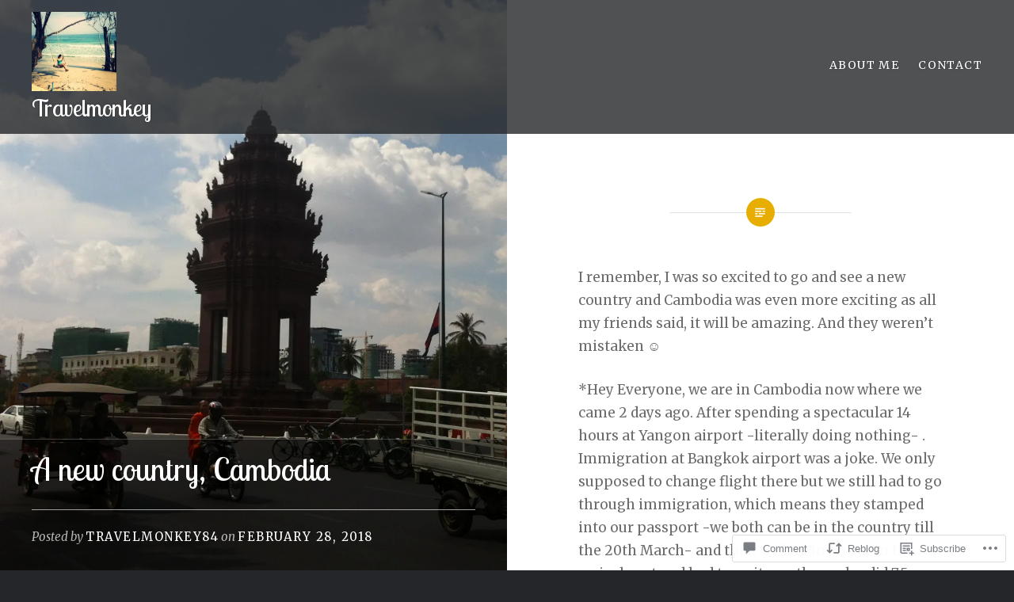

--- FILE ---
content_type: text/css;charset=utf-8
request_url: https://travelmonkey.blog/_static/??-eJyNj1EKwjAQRC9kXKytxQ/xKJKma0ybbEI3ofT2pkWwokj/ZmDe7CyMQShPESmCSyLYpA0xdBiDVP3LAyeCmyEFGgkHkwH+LfeKeQerzvhAhwwhNdBOshUFcJwsbsjlBDTWq35L6bxtKRZjUN59EavXBsytOku9nHjbf5BGL/IWGY2nDyPuVpphRq/ucqirY1GfT2XVPQEPAH9Q&cssminify=yes
body_size: 33283
content:




@font-face {
	font-family: Genericons;
	src: url(/wp-content/mu-plugins/jetpack-plugin/sun/_inc/genericons/genericons/./Genericons.eot);
	src: url(/wp-content/mu-plugins/jetpack-plugin/sun/_inc/genericons/genericons/./Genericons.eot?) format("embedded-opentype");
	font-weight: 400;
	font-style: normal;
}

@font-face {
	font-family: Genericons;
	src:
		url([data-uri]) format("woff"),
       url(/wp-content/mu-plugins/jetpack-plugin/sun/_inc/genericons/genericons/./Genericons.ttf) format("truetype"),
		url(/wp-content/mu-plugins/jetpack-plugin/sun/_inc/genericons/genericons/./Genericons.svg#Genericons) format("svg");
	font-weight: 400;
	font-style: normal;
}

@media screen and (-webkit-min-device-pixel-ratio: 0) {

	@font-face {
		font-family: Genericons;
		src: url(/wp-content/mu-plugins/jetpack-plugin/sun/_inc/genericons/genericons/./Genericons.svg#Genericons) format("svg");
	}
}




.genericon {
	font-size: 16px;
	vertical-align: top;
	text-align: center;
	transition: color 0.1s ease-in 0;
	display: inline-block;
	font-family: Genericons;
	font-style: normal;
	font-weight: 400;
	font-variant: normal;
	line-height: 1;
	text-decoration: inherit;
	text-transform: none;
	-moz-osx-font-smoothing: grayscale;
	-webkit-font-smoothing: antialiased;
	speak: none;
}




.genericon-rotate-90 {
	transform: rotate(90deg);
	filter: progid:DXImageTransform.Microsoft.BasicImage(rotation=1);
}

.genericon-rotate-180 {
	transform: rotate(180deg);
	filter: progid:DXImageTransform.Microsoft.BasicImage(rotation=2);
}

.genericon-rotate-270 {
	transform: rotate(270deg);
	filter: progid:DXImageTransform.Microsoft.BasicImage(rotation=3);
}

.genericon-flip-horizontal {
	transform: scale(-1, 1);
}

.genericon-flip-vertical {
	transform: scale(1, -1);
}




.genericon-404::before {
	content: "\f423";
}

.genericon-activity::before {
	content: "\f508";
}

.genericon-anchor::before {
	content: "\f509";
}

.genericon-aside::before {
	content: "\f101";
}

.genericon-attachment::before {
	content: "\f416";
}

.genericon-audio::before {
	content: "\f109";
}

.genericon-bold::before {
	content: "\f471";
}

.genericon-book::before {
	content: "\f444";
}

.genericon-bug::before {
	content: "\f50a";
}

.genericon-cart::before {
	content: "\f447";
}

.genericon-category::before {
	content: "\f301";
}

.genericon-chat::before {
	content: "\f108";
}

.genericon-checkmark::before {
	content: "\f418";
}

.genericon-close::before {
	content: "\f405";
}

.genericon-close-alt::before {
	content: "\f406";
}

.genericon-cloud::before {
	content: "\f426";
}

.genericon-cloud-download::before {
	content: "\f440";
}

.genericon-cloud-upload::before {
	content: "\f441";
}

.genericon-code::before {
	content: "\f462";
}

.genericon-codepen::before {
	content: "\f216";
}

.genericon-cog::before {
	content: "\f445";
}

.genericon-collapse::before {
	content: "\f432";
}

.genericon-comment::before {
	content: "\f300";
}

.genericon-day::before {
	content: "\f305";
}

.genericon-digg::before {
	content: "\f221";
}

.genericon-document::before {
	content: "\f443";
}

.genericon-dot::before {
	content: "\f428";
}

.genericon-downarrow::before {
	content: "\f502";
}

.genericon-download::before {
	content: "\f50b";
}

.genericon-draggable::before {
	content: "\f436";
}

.genericon-dribbble::before {
	content: "\f201";
}

.genericon-dropbox::before {
	content: "\f225";
}

.genericon-dropdown::before {
	content: "\f433";
}

.genericon-dropdown-left::before {
	content: "\f434";
}

.genericon-edit::before {
	content: "\f411";
}

.genericon-ellipsis::before {
	content: "\f476";
}

.genericon-expand::before {
	content: "\f431";
}

.genericon-external::before {
	content: "\f442";
}

.genericon-facebook::before {
	content: "\f203";
}

.genericon-facebook-alt::before {
	content: "\f204";
}

.genericon-fastforward::before {
	content: "\f458";
}

.genericon-feed::before {
	content: "\f413";
}

.genericon-flag::before {
	content: "\f468";
}

.genericon-flickr::before {
	content: "\f211";
}

.genericon-foursquare::before {
	content: "\f226";
}

.genericon-fullscreen::before {
	content: "\f474";
}

.genericon-gallery::before {
	content: "\f103";
}

.genericon-github::before {
	content: "\f200";
}

.genericon-googleplus::before {
	content: "\f206";
}

.genericon-googleplus-alt::before {
	content: "\f218";
}

.genericon-handset::before {
	content: "\f50c";
}

.genericon-heart::before {
	content: "\f461";
}

.genericon-help::before {
	content: "\f457";
}

.genericon-hide::before {
	content: "\f404";
}

.genericon-hierarchy::before {
	content: "\f505";
}

.genericon-home::before {
	content: "\f409";
}

.genericon-image::before {
	content: "\f102";
}

.genericon-info::before {
	content: "\f455";
}

.genericon-instagram::before {
	content: "\f215";
}

.genericon-italic::before {
	content: "\f472";
}

.genericon-key::before {
	content: "\f427";
}

.genericon-leftarrow::before {
	content: "\f503";
}

.genericon-link::before {
	content: "\f107";
}

.genericon-linkedin::before {
	content: "\f207";
}

.genericon-linkedin-alt::before {
	content: "\f208";
}

.genericon-location::before {
	content: "\f417";
}

.genericon-lock::before {
	content: "\f470";
}

.genericon-mail::before {
	content: "\f410";
}

.genericon-maximize::before {
	content: "\f422";
}

.genericon-menu::before {
	content: "\f419";
}

.genericon-microphone::before {
	content: "\f50d";
}

.genericon-minimize::before {
	content: "\f421";
}

.genericon-minus::before {
	content: "\f50e";
}

.genericon-month::before {
	content: "\f307";
}

.genericon-move::before {
	content: "\f50f";
}

.genericon-next::before {
	content: "\f429";
}

.genericon-notice::before {
	content: "\f456";
}

.genericon-paintbrush::before {
	content: "\f506";
}

.genericon-path::before {
	content: "\f219";
}

.genericon-pause::before {
	content: "\f448";
}

.genericon-phone::before {
	content: "\f437";
}

.genericon-picture::before {
	content: "\f473";
}

.genericon-pinned::before {
	content: "\f308";
}

.genericon-pinterest::before {
	content: "\f209";
}

.genericon-pinterest-alt::before {
	content: "\f210";
}

.genericon-play::before {
	content: "\f452";
}

.genericon-plugin::before {
	content: "\f439";
}

.genericon-plus::before {
	content: "\f510";
}

.genericon-pocket::before {
	content: "\f224";
}

.genericon-polldaddy::before {
	content: "\f217";
}

.genericon-portfolio::before {
	content: "\f460";
}

.genericon-previous::before {
	content: "\f430";
}

.genericon-print::before {
	content: "\f469";
}

.genericon-quote::before {
	content: "\f106";
}

.genericon-rating-empty::before {
	content: "\f511";
}

.genericon-rating-full::before {
	content: "\f512";
}

.genericon-rating-half::before {
	content: "\f513";
}

.genericon-reddit::before {
	content: "\f222";
}

.genericon-refresh::before {
	content: "\f420";
}

.genericon-reply::before {
	content: "\f412";
}

.genericon-reply-alt::before {
	content: "\f466";
}

.genericon-reply-single::before {
	content: "\f467";
}

.genericon-rewind::before {
	content: "\f459";
}

.genericon-rightarrow::before {
	content: "\f501";
}

.genericon-search::before {
	content: "\f400";
}

.genericon-send-to-phone::before {
	content: "\f438";
}

.genericon-send-to-tablet::before {
	content: "\f454";
}

.genericon-share::before {
	content: "\f415";
}

.genericon-show::before {
	content: "\f403";
}

.genericon-shuffle::before {
	content: "\f514";
}

.genericon-sitemap::before {
	content: "\f507";
}

.genericon-skip-ahead::before {
	content: "\f451";
}

.genericon-skip-back::before {
	content: "\f450";
}

.genericon-spam::before {
	content: "\f424";
}

.genericon-spotify::before {
	content: "\f515";
}

.genericon-standard::before {
	content: "\f100";
}

.genericon-star::before {
	content: "\f408";
}

.genericon-status::before {
	content: "\f105";
}

.genericon-stop::before {
	content: "\f449";
}

.genericon-stumbleupon::before {
	content: "\f223";
}

.genericon-subscribe::before {
	content: "\f463";
}

.genericon-subscribed::before {
	content: "\f465";
}

.genericon-summary::before {
	content: "\f425";
}

.genericon-tablet::before {
	content: "\f453";
}

.genericon-tag::before {
	content: "\f302";
}

.genericon-time::before {
	content: "\f303";
}

.genericon-top::before {
	content: "\f435";
}

.genericon-trash::before {
	content: "\f407";
}

.genericon-tumblr::before {
	content: "\f214";
}

.genericon-twitch::before {
	content: "\f516";
}

.genericon-twitter::before {
	content: "\f202";
}

.genericon-unapprove::before {
	content: "\f446";
}

.genericon-unsubscribe::before {
	content: "\f464";
}

.genericon-unzoom::before {
	content: "\f401";
}

.genericon-uparrow::before {
	content: "\f500";
}

.genericon-user::before {
	content: "\f304";
}

.genericon-video::before {
	content: "\f104";
}

.genericon-videocamera::before {
	content: "\f517";
}

.genericon-vimeo::before {
	content: "\f212";
}

.genericon-warning::before {
	content: "\f414";
}

.genericon-website::before {
	content: "\f475";
}

.genericon-week::before {
	content: "\f306";
}

.genericon-wordpress::before {
	content: "\f205";
}

.genericon-xpost::before {
	content: "\f504";
}

.genericon-youtube::before {
	content: "\f213";
}

.genericon-zoom::before {
	content: "\f402";
}







html {
	font-family: sans-serif;
	-webkit-text-size-adjust: 100%;
	-ms-text-size-adjust:     100%;
}

body {
	margin: 0;
}

article,
aside,
details,
figcaption,
figure,
footer,
header,
main,
menu,
nav,
section,
summary {
	display: block;
}

audio,
canvas,
progress,
video {
	display: inline-block;
	vertical-align: baseline;
}

audio:not([controls]) {
	display: none;
	height: 0;
}

[hidden],
template {
	display: none;
}

a {
	background-color: transparent;
}

a:active,
a:hover {
	outline: 0;
}

abbr[title] {
	border-bottom: 1px dotted;
}

b,
strong {
	font-weight: bold;
}

dfn {
	font-style: italic;
}

h1 {
	font-size: 2em;
	margin: 0.67em 0;
}

mark {
	background: #ff0;
	color: #000;
}

small {
	font-size: 80%;
}

sub,
sup {
	font-size: 75%;
	line-height: 0;
	position: relative;
	vertical-align: baseline;
}

sup {
	top: -0.5em;
}

sub {
	bottom: -0.25em;
}

img {
	border: 0;
}

svg:not(:root) {
	overflow: hidden;
}

figure {
	margin: 1em 40px;
}

hr {
	box-sizing: content-box;
	height: 0;
}

pre {
	overflow: auto;
}

code,
kbd,
pre,
samp {
	font-family: monospace, monospace;
}

button,
input,
optgroup,
select,
textarea {
	margin: 0;
}

button {
	overflow: visible;
}

button,
select {
	text-transform: none;
}

button,
html input[type="button"],
input[type="reset"],
input[type="submit"] {
	border-radius: 0;
	cursor: pointer;
	-webkit-appearance: button;
}

button[disabled],
html input[disabled] {
	cursor: default;
}

button::-moz-focus-inner,
input::-moz-focus-inner {
	border: 0;
	padding: 0;
}

input {
	line-height: normal;
}

input[type="checkbox"],
input[type="radio"] {
	box-sizing: border-box;
	padding: 0;
}

input[type="number"]::-webkit-inner-spin-button,
input[type="number"]::-webkit-outer-spin-button {
	height: auto;
}

input[type="search"] {
	
	-webkit-appearance: textfield;
}

input[type="search"]::-webkit-search-cancel-button,
input[type="search"]::-webkit-search-decoration {
	-webkit-appearance: none;
}

fieldset {
	border: 1px solid #c0c0c0;
	margin: 0 2px;
	padding: 0.35em 0.625em 0.75em;
}

legend {
	border: 0;
	padding: 0;
}

textarea {
	overflow: auto;
}

optgroup {
	font-weight: bold;
}

table {
	border-collapse: collapse;
	border-spacing: 0;
}

td,
th {
	padding: 0;
}




* {
	box-sizing: border-box;
}

html {
	box-sizing: border-box;
	font-size: 62.5%;
}

body {
	background-color: #242629;
	color: #6a6c6e;
	font-family: "Lato", "Helvetica Neue", Helvetica, Arial, sans-serif;
	font-size: 1.8rem;
	line-height: 1.62;
}

.site {
	background-color: #fff;
	position: relative;
}

*,
*:before,
*:after {
	box-sizing: inherit; 
}

:focus {
	outline: none;
}



a {
	color: inherit;
	text-decoration: none;
}

a:hover,
a:focus,
a:active {
	text-decoration: underline;
}

a:focus {
	outline: thin dotted;
}



h1,
h2,
h3,
h4,
h5,
h6 {
	color: #1a1c1e;
	font-family: "Noto Serif", Georgia, serif;
	font-weight: 700;
	line-height: 1.38;
}

h1 + h2,
h1 + h3,
h2 + h3,
h2 + h4,
h3 + h4,
h4 + h5,
h5 + h6 {
	margin-top: -2%;
}

h1:first-child,
h2:first-child,
h3:first-child,
h4:first-child,
h5:first-child,
h6:first-child {
	margin-top: 0;
}

h2,
h3,
h4,
h5,
h6 {
	clear: both;
}

h1 {
	clear: both;
	font-size: 5rem;
	font-weight: 700;
}

h2 {
	font-size: 2.6rem;
}

h3 {
	font-size: 2.2rem;
}

h4 {
	font-size: 2rem;
}

h5 {
	font-family: "Lato", "Helvetica Neue", Helvetica, Arial, sans-serif;
	font-size: 1.7rem;
	letter-spacing: 0.1em;
	text-transform: uppercase;
}

h6 {
	font-family: "Lato", "Helvetica Neue", Helvetica, Arial, sans-serif;
	font-size: 1.5rem;
	letter-spacing: 0.1em;
	text-transform: uppercase;
}

p {
	margin: 0;
	padding: 0 0 1.5em;
}

blockquote:before,
blockquote:after,
q:before,
q:after {
	content: "";
}

blockquote,
q {
	quotes: "" "";
}

blockquote {
	border-left: 3px solid #ddd;
	clear: both;
	color: #393d41;
	font-family: "Noto Serif", Georgia, serif;
	font-size: 1.05em;
	font-style: italic;
	margin: 0 0 1.5em 1.5em;
	padding-left: 1.5em;
	position: relative;
}

blockquote p {
	padding: 0 0 0.8em;
}

blockquote p:last-child {
  padding: 0;
}

blockquote cite {
	color: #444;
	display: block;
	font-family: "Lato", "Helvetica Neue", Helvetica, Arial, sans-serif;
	font-size: 0.9em;
}

blockquote blockquote {
	font-size: 1em;
	margin-left: 0;
}

q:before {
	content: "\201C";
}

q:after {
	content: "\201D";
}

dfn,
cite,
em,
i {
	font-style: italic;
}

pre,
code,
kbd,
tt,
var {
	font-family: "Lucida Console", Monaco, "Courier New", monospace;
	font-size: 90%;
	font-style: normal;
	font-weight: 400;
	text-decoration: none;
	text-transform: none;
}

code {
	display: inline-block;
	margin: 0 0.4em;
	position: relative;
}

pre {
	background: #eee;
	font-family: "Courier 10 Pitch", Courier, monospace;
	font-size: 1.5rem;
	line-height: 1.6;
	margin-bottom: 1.6em;
	max-width: 100%;
	overflow: auto;
	padding: 1.6em;
	position: relative;
}

pre:before {
	background-color: #e7ae01;
	color: #ffffff;
	content: "\f462";
	font-size: 18px; 
	font-size: 1.8rem;
	height: 100%;
	line-height: 1.62;
	padding: 0 .19em;
	position: absolute;
	right: 0;
	top: 0;
	z-index: 5;
}

hr {
	background-color: #eee;
	border: 0;
	height: 1px;
	margin-bottom: 1.5em;
}

img {
	height: auto; 
	max-width: 100%; 
}

menu,
ol,
ul {
	margin: 0;
	padding: 0;
}



ul,
ol {
	margin: 0 0 1.5em 3em;
}

ul {
	list-style: disc;
}

ol {
	list-style: decimal;
}

ol ol {
    list-style: upper-alpha;
}

ol ol ol {
	list-style: upper-roman;
}

li > ul,
li > ol {
	margin-bottom: 0;
	margin-left: 1.5em;
}

dt {
	font-weight: bold;
}

dd {
	margin-left: 1.62em;
}



table {
	border: 1px solid #ddd;
	border-collapse: collapse;
	border-spacing: 0;
	line-height: 1.38;
	margin: 0 0 1.62em;
	width: 100%;
}

td, th {
	border-bottom: 1px solid #ddd;
	border-left: 1px solid #ddd;
	padding: 10px 20px;
}

th {
	font-size: 85%;
	letter-spacing: 0.1em;
	text-transform: uppercase;
}

th,
tfoot td {
	font-weight: 700;
	text-align: left;
}

th:first-child,
td:first-child {
	border-left: 0;
}

tr {
	background-color: rgba(255,255,255,0);
	-moz-transition: background-color 0.2s;
	-webkit-transition: background-color 0.2s;
	transition: background-color 0.2s;
}

thead tr {
	background: #eee;
}

tr:hover {
	background-color: #eee;
}

figure {
	margin: 0;
}

address {
	margin: 0 0 1.5em;
}

abbr,
acronym {
	border-bottom: 1px dotted #666;
	cursor: help;
}

big {
	font-size: 125%;
}

small {
	font-size: 0.81em;
}

mark,
ins {
	background: #fff9c0;
	text-decoration: none;
}

mark code,
ins code,
.form-allowed-tags code,
.taxonomy-description code {
	background: transparent;
	color: inherit;
	display: inline;
	padding: 0 .38em;
}


.form-allowed-tags {
	line-height: 1.62;
}



pre:before,
.menu-toggle:before,
#cancel-comment-reply-link:before,
.posts .entry-inner:before,
.is-singular .entry-inner:before,
.error404 .entry-inner:before,
.page-template-eventbrite-index .page-header:before,
.single-event .entry-header:before,
.post-table-of-contents a:before,
.bypostauthor .comment-author:before,
.post-navigation a:before,
.posts-navigation .nav-previous a:before,
.posts-navigation .nav-previous a:after,
.posts-navigation .nav-next a:before,
.posts-navigation .nav-next a:after,
.comment-edit-link:before,
.comment .reply:before,
.jetpack-social-navigation ul a:before {
	font-family: "Genericons";
	font-style: normal;
	font-variant: normal;
	font-weight: normal;
	text-decoration: inherit;
	text-transform: none;
	-webkit-font-smoothing: antialiased;
	-moz-osx-font-smoothing: grayscale;
	speak: none;
}




button,
input,
textarea {
	border: 1px solid #ddd;
	color: inherit;
	font-family: inherit;
	font-size: 1.6rem;
	line-height: 1.5;
	max-width: 100%;
	outline: 0;
	padding: .62em;
	vertical-align: baseline;
}

select {
	font-family: inherit;
	font-size: 1.6rem;
	line-height: 1.5;
	max-width: 100%;
}

.button,
button,
input[type='submit'] {
	background-color: #678db8;
	border-color: #678db8;
	color: #fff;
	font-size: 1.4rem;
	letter-spacing: 0.1em;
	padding: .62em 1.62em;
	text-transform: uppercase;
}



.button,
button,
input[type="button"],
input[type="reset"],
input[type="submit"] {
	border: 0;
	cursor: pointer;
	padding: 1em;
	-webkit-transition: all .3s;
	transition: all .3s;
	white-space: nowrap;
}

.button:hover,
button:hover,
input[type="button"]:hover,
input[type="reset"]:hover,
input[type="submit"]:hover,
.button:focus,
button:focus,
input[type="button"]:focus,
input[type="reset"]:focus,
input[type="submit"]:focus,
.button:active,
button:active,
input[type="button"]:active,
input[type="reset"]:active,
input[type="submit"]:active {
	opacity: .75;
}

.button:active,
button:active,
input[type="button"]:active,
input[type="reset"]:active,
input[type="submit"]:active {
	opacity: .9;
}

input[type="text"],
input[type="search"],
input[type="email"],
input[type="password"],
input[input="tel"],
input[input="url"] {
	-webkit-border-radius: 0;
	border-radius: 0;
	-webkit-appearance: none;
}





.screen-reader-text {
	clip: rect(1px, 1px, 1px, 1px);
	height: 1px;
	overflow: hidden;
	position: absolute !important;
	width: 1px;
}

.screen-reader-text:focus {
	background-color: #f1f1f1;
	border-radius: 3px;
	box-shadow: 0 0 2px 2px rgba(0, 0, 0, 0.6);
	clip: auto !important;
	color: #21759b;
	display: block;
	font-size: 1.4rem;
	font-weight: bold;
	height: auto;
	left: 5px;
	line-height: normal;
	padding: 15px 23px 14px;
	text-decoration: none;
	top: 5px;
	width: auto;
	z-index: 100000; 
}



.alignleft {
	float: left;
	margin: 0 1.5em 1.5em 0;
}

.alignright {
	float: right;
	margin: 0 0 1.5em 1.5em;
}

.aligncenter {
	clear: both;
	display: block;
	margin-left: auto;
	margin-right: auto;
}



.clear:before,
.clear:after,
.posts:before,
.posts:after,
.entry-content:before,
.entry-content:after,
.site-content:before,
.site-content:after,
footer.comment-footer:before,
footer.comment-footer:after,
.site-footer:before,
.site-footer:after,
.widget-area:before,
.widget-area:after,
.footer-bottom-info:before,
.footer-bottom-info:after {
	content: "";
	display: table;
}

.clear:after,
.posts:after,
.entry-content:after,
.site-content:after,
footer.comment-footer:after,
.site-footer:after,
.widget-area:after,
.footer-bottom-info:after {
	clear: both;
}



.site-header {
	background-color: rgba(36,38,41,0.8);
	color: #fff;
	display: table;
	left: 0;
	min-height: 90px;
	padding: 15px 40px;
	position: fixed;
	right: 0;
	text-shadow: 0 0 3px rgba(0,0,0,0.3);
	top: 0;
	width: 100%;
	z-index: 5;
}

.home .site-header,
.blog .site-header {
	background-color: rgba(36,38,41,0.4);
}

.has-marketing-bar .site-header,
.has-marketing-bar.is-singular .site-header {
	top: 49px;
}

.admin-bar .site-header,
.admin-bar.is-singular .site-header {
	top: 32px;
}

.admin-bar.has-marketing-bar .site-header,
.admin-bar.has-marketing-bar.is-singular .site-header {
	top: 78px;
}



.site-branding {
	display: table-cell;
	margin: 0;
	vertical-align: middle;
	width: 30%;
}

.site-title {
	clear: none;
	font-size: 3rem;
	line-height: 1.2;
	margin: 0;
	position: relative;
	vertical-align: middle;
}

.site-title,
.site-branding a,
.site-branding a:hover,
.site-branding a:focus,
.site-branding a:active {
	color: inherit;
	text-decoration: none;
}

.site-branding .custom-logo-link {
	line-height: 1;
	padding-right: 10px;
	position: relative;
	vertical-align: middle;
	width: auto;
}

.site-branding .custom-logo-link img {
	height: auto;
	max-height: 100px;
	max-width: 310px;
	width: auto;
}

.site-branding .site-description {
	display: none;
	font-size: 1.6rem;
	font-weight: 300;
	line-height: 1.62;
	margin: 0;
	padding: 0;
}




#site-navigation {
	display: table-cell;
	font-size: 1.4rem;
	text-align: right;
	vertical-align: middle;
	width: 70%;
}

#site-navigation a {
	color: #fff;
	display: inline-block;
	-webkit-transition: opacity 0.3s;
	transition: opacity 0.3s;
}

#site-navigation a:hover,
#site-navigation a:focus {
	opacity: 0.7;
	text-decoration: none;
}

#site-navigation ul,
#site-navigation li {
	list-style: none;
	margin: 0;
	padding: 0;
}

#site-navigation li {
	position: relative;
}

#site-navigation li.menu-item-has-children > a:after,
#site-navigation li.page_item_has_children > a:after {
	content: "\f502";
	display: inline-block;
	font-family: "Genericons";
	font-size: 10px;
	font-style: normal;
	font-weight: normal;
	font-variant: normal;
	line-height: 1;
	margin-left: 5px;
	text-align: center;
	text-decoration: inherit;
	text-transform: none;
	speak: none;
	vertical-align: middle;
	-moz-transition: color .1s ease-in 0;
	-webkit-transition: color .1s ease-in 0;
	-moz-osx-font-smoothing: grayscale;
	-webkit-font-smoothing: antialiased;
}

#site-navigation ul li {
	display: inline-block;
	letter-spacing: 0.1em;
	margin-left: 1.5em;
	padding: 6px 0 10px;
	text-transform: uppercase;
}

#site-navigation ul ul {
	left: -9999em;
	margin-top: 10px;
	position: absolute;
	width: 220px;
	z-index: 10;
}

@media only screen and (min-width: 960px) {

	#site-navigation ul ul li.menu-item-has-children > a:after,
	#site-navigation ul ul li.page_item_has_children > a:after {
		content: "";
		display: none;
	}

	#site-navigation ul ul li.menu-item-has-children > a:before,
	#site-navigation ul ul li.page_item_has_children > a:before {
		content: "\f503";
		display: inline-block;
		font-family: "Genericons";
		font-size: 10px;
		font-style: normal;
		font-weight: normal;
		font-variant: normal;
		line-height: 1;
		margin-left: -5px;
		margin-right: 10px;
		text-align: center;
		text-decoration: inherit;
		text-transform: none;
		speak: none;
		vertical-align: middle;
		-moz-transition: color .1s ease-in 0;
		-webkit-transition: color .1s ease-in 0;
		-moz-osx-font-smoothing: grayscale;
		-webkit-font-smoothing: antialiased;
	}

	#site-navigation ul ul:before {
		border-color: transparent transparent #292c2f transparent;
		border-style: solid;
		border-width: 0 10px 10px 10px;
		content: "";
		height: 0;
		left: 50%;
		margin-left: -10px;
		position: absolute;
		top: -10px;
		width: 0;
	}

	#site-navigation ul ul ul {
		top: 0;
		padding-right: 8px;
	}
}

#site-navigation ul ul ul:before {
	border-width: 8px 0 8px 8px;
	border-color: transparent transparent transparent #292c2f;
	left: auto;
	margin-left: 0;
	right: 0;
	top: 1.25rem;
}

#site-navigation ul ul li {
	background: #292c2f;
	display: block;
	font-size: 1.4rem;
	letter-spacing: 0;
	margin-left: 0;
	padding: 0;
	text-align: left;
	text-transform: none;
}

#site-navigation ul ul a {
	display: block;
	padding: 1rem 2rem;
	text-shadow: none;
}

#site-navigation ul li:hover > ul,
#site-navigation ul li.focus > ul {
	left: 50%;
	margin-left: -110px;
}

#site-navigation ul ul li:hover > ul,
#site-navigation ul ul li.focus > ul {
	left: auto;
	margin: 0;
	right: 100%;
}

.menu-toggle {
	display: none;
}




.site-banner {
	background-color: #242629;
	opacity: 1.0;
	position: fixed;
	text-shadow: 0 0 8px rgba(0,0,0,0.3);
	top: 0;
	width: 100%;
	z-index: 1;
}

.admin-bar .site-banner {
	top: 32px;
}

.no-js .site-banner.enable-slider .hentry,
.enable-slider .site-banner-inner:not(.slick-slider) .hentry {
	display: none;
}

.no-js .site-banner.enable-slider .hentry:first-child,
.enable-slider .site-banner-inner:not(.slick-slider) .hentry:first-child {
	display: block;
	position: relative;
}

.site-banner-inner {
	opacity: 1.0;
	-webkit-transition: opacity 1.0s;
	transition: opacity 1.0s;
}

.is-scrolled .site-banner-inner {
	opacity: 0.8;
}

.site-banner-header {
	bottom: 6rem;
	color: #fff;
	left: 25%;
	opacity: 1.0;
	position: absolute;
	right: 25%;
	text-align: center;
	-webkit-transition: opacity 1.0s;
	transition: opacity 1.0s;
	z-index: 5;
}

.is-scrolled .site-banner-header {
	opacity: 0.5;
}

.site-banner-header:before,
.site-banner-header:after {
	border-top: 1px solid rgba(255,255,255,0.5);
	content: "";
	display: block;
	margin: 0 auto;
	position: absolute;
}

.site-banner-header:before {
	left: 25%;
	top: 0;
	width: 50%;
}

.site-banner-header:after {
	bottom: 0;
	left: 44%;
	width: 12%;
}

.site-banner-header.hide-deco:before,
.site-banner-header.hide-deco:after {
	display: none;
}

.site-banner a,
.site-banner a:hover,
.site-banner a:focus {
	color: #fff;
	text-decoration: none;
}

.site-banner-header {
	transition: opacity 0.2s;
	-webkit-transition: opacity 0.2s;
}

.no-js .site-banner-header {
	opacity: 0;
}

.site-banner-header .banner-featured {
	background: #678db8;
	color: #fff;
	display: inline-block;
	font-size: 1.3rem;
	letter-spacing: 0.1em;
	line-height: 1;
	padding: 13px 15px;
	position: relative;
	text-transform: uppercase;
	top: -20px;
}

.site-banner h1,
.site-banner .slider-nav {
	color: inherit;
	margin: 0 3rem;
	padding: 0 0 2rem;
	text-transform: none;
}

.site-banner h1 {
	color: #fff;
	font-size: 4.5rem;
	text-align: center;
}

.site-banner .site-description {
	clip: auto;
	position: static;
}

.site-banner p {
	padding-bottom: 2.5em;
}

.site-banner.too-tall p {
	
}

.site-banner-media {
	height: 0;
	overflow: hidden;
	padding-bottom: 37%;
	position: relative;
	z-index: 0;
}

.site-banner-media img {
	width: 100%;
}

.site-banner .link-more {
	display: none;
}

.site-banner .site-banner-thumbnail {
	background-position: center center;
	background-size: cover;
	padding-bottom: 37%;
}


.banner-custom-header .site-banner-header {
	padding: 3rem 0;
}

.banner-custom-header .site-banner-header h1 {
	padding-bottom: 0;
}

.banner-custom-header .site-banner-header h1:before {
	background-color: #678db8;
	content: "";
	display: block;
	height: 8px;
	left: 50%;
	margin: -4px 0 0 -60px;
	position: absolute;
	top: 0;
	width: 120px;
}

.banner-custom-header .site-banner-header.hide-deco h1:before {
	display: none;
}




.slick-slider {
	display: block;
	position: relative;
	-webkit-touch-callout: none;
	-webkit-user-select: none;
	-moz-user-select: none;
	-ms-user-select: none;
	user-select: none;
	-ms-touch-action: pan-y;
	touch-action: pan-y;
	-webkit-tap-highlight-color: transparent;
}

.slick-list,
.slick-track,
.slick-slide,
.slick-slide img {
	-moz-transform: translate3d(0, 0, 0);
	-ms-transform: translate3d(0, 0, 0);
	-webkit-transform: translate3d(0, 0, 0);
	transform: translate3d(0, 0, 0);
}



.slick-list {
	display: block;
	margin: 0;
	overflow: hidden;
	padding: 0;
	position: relative;
	-moz-transition: all .4s ease-in-out;
	-ms-transition: all .4s ease-in-out;
	-webkit-transition: all .4s ease-in-out;
	transition: all .4s ease-in-out;
}

.slick-list:focus {
	outline: none;
}

.slick-list.dragging {
	cursor: pointer;
	cursor: hand;
	cursor: move;
	cursor: -webkit-grab;
	cursor: -o-grab;
	cursor: -ms-grab;
	cursor: grab;
}



.slick-track {
	display: block;
	left: 0;
	position: relative;
	top: 0;
	zoom: 1;
}
.slick-track:before,
.slick-track:after {
	content: '';
	display: table;
}
.slick-track:after {
	clear: both;
}

.slick-loading .slick-track {
	visibility: hidden;
}



.slick-slide {
	display: none;
	float: left;
	height: 100%;
	min-height: 1px;

}

.slick-slide img {
	display: block;
	pointer-events: none;
	width: 100%;
}

.slick-slide.slick-loading img {
	display: none;
}

.slick-slide.dragging img {
	pointer-events: none;
}

.slick-initialized .slick-slide {
	display: block;
}

.slick-loading .slick-slide {
	visibility: hidden;
}

.slick-vertical .slick-slide {
	border-top: 1px solid transparent;
	display: block;
	height: auto;
}


.site-banner .site-banner-media:before,
.banner-custom-header .site-banner-media:before {
	bottom: 0;
	content: "";
	left: 0;
	position: absolute;
	right: 0;
	top: 30%;
	z-index: 2;
	
	background: url([data-uri]);
	background: -moz-linear-gradient(top,  rgba(0,0,0,0) 0%, rgba(0,0,0,0.6) 100%); 
	background: -webkit-linear-gradient(top,  rgba(0,0,0,0) 0%,rgba(0,0,0,0.6) 100%); 
	background: linear-gradient(to bottom,  rgba(0,0,0,0) 0%,rgba(0,0,0,0.6) 100%); 
	filter: progid:DXImageTransform.Microsoft.gradient( startColorstr='#00000000', endColorstr='#99000000',GradientType=0 ); 
}

.single-format-image .banner-custom-header .site-banner-media:before {
	display: none;
}



.slick-slider button .genericon {
	font-size: 6rem;
}

.slick-prev.slick-disabled,
.slick-next.slick-disabled {
	opacity: .25;
}

.site-banner .slick-slider .slider-nav {
	height: 0;
	padding: 0;
}

.slider-nav button {
	background: transparent;
}

.site-banner .slick-prev,
.site-banner .slick-next {
	bottom: 25%;
	color: #fff;
	display: inline-block;
	font-size: 1em;
	height: 5.5rem;
	margin: 0;
	padding: 0;
	position: absolute;
	text-align: center;
	text-align: center;
	width: 5.5rem;
	z-index: 99;
}

.site-banner .slick-next {
	right: 5rem;
	-ms-transform: rotate(-90deg);
	-webkit-transform: rotate(-90deg);
	transform: rotate(-90deg);
}

.site-banner .slick-prev {
	left: 5rem;
	-ms-transform: rotate(90deg);
	-webkit-transform: rotate(90deg);
	transform: rotate(90deg);
}

.site-banner .slick-prev .genericon,
.site-banner .slick-next .genericon {
	vertical-align: middle;
}





.is-singular .content-area article {
	padding-bottom: 2rem;
}

.site-content {
	overflow: hidden;
	
	-webkit-backface-visibility:hidden;
}



.home .content-area,
.blog .content-area,
.single-format-image.has-post-thumbnail .content-area {
	background-color: #fff;
	margin-top: 37%;
	position: relative;
	z-index: 3;
}

.sticky {
	display: block;
}

.byline,
.updated:not(.published) {
	display: none;
}

.is-singular .byline,
.group-blog .byline {
	display: inline;
}

.entry-title {
	margin: 0;
	padding: 0;
	word-wrap: break-word;
	-ms-word-wrap: break-word;
}

.entry-content {
	line-height: 1.75;
}

.entry-content h1,
.comment-body h1 {
	font-size: 3.6rem ;
}

.entry-content a {
	text-decoration: underline;
}

.page-links {
	clear: both;
	font-size: 90%;
	letter-spacing: 0.1em;
	margin: 3rem 0;
	text-align: center;
	text-transform: uppercase;
}

.post-password-form {
	text-align: center;
}

.post-password-form label {
	font-size: 90%;
	letter-spacing: 0.1em;
	text-transform: uppercase;
}

.post-password-form input[type="password"],
.post-password-form input[type="submit"] {
	height: 45px;
}




.page-header {
	background-color: #fff;
	border-bottom: 1px solid #d9dfe5;
	text-align: center;
}

.page-title {
	margin: 0;
	padding: 0 2rem 5rem;
	text-align: center;
	-ms-word-wrap: break-word;
	word-wrap: break-word;
}

.page-title h1 {
	font-size: 4rem;
}



.posts {
	background-color: #242629;
}

.posts .hentry {
	background: #fff;
	float: left;
	overflow: hidden;
	position: relative;
	width: 33.3333%;
}

.posts .edit-link {
	position: absolute;
	text-align: center;
	top: 12px;
	width: 100%;
	z-index: 5;
}

.posts .has-post-thumbnail .edit-link {
	right: 0;
	width: 50%;
}

.posts .edit-link a {
	color: #c6cfd8;
	display: inline-block;
	font-size: 75%;
	letter-spacing: 0.1em;
	overflow: hidden;
	padding: 2px 5px;
	text-transform: uppercase;
	-webkit-transition: color 0.2s;
	-moz-transition: color 0.2s;
	transition: color 0.2s;
}

.posts .edit-link a:hover {
	color: #9ba7b5;
	text-decoration: none;
}

.posts .cover-link {
	border: 1px solid transparent;
	bottom: 0;
	left: 0;
	position: absolute;
	right: 0;
	top: 0;
	-webkit-transition: border-color 0.3s, border-width 0.3s;
	transition: border-color 0.3s, border-width 0.3s;
	z-index: 4;
}

.posts .cover-link:hover,
.posts .cover-link:focus {
	border-color: rgba(0,0,0,0.2);
	border-width: 15px;
}



.posts .entry-media {
	background-color: #242629;
	background-position: center center;
	background-size: cover;
	padding-bottom: 66.666%;
	position: relative;
	width: 50%;
}



.posts .entry-inner {
	background: #fff;
	bottom: 0;
	position: absolute;
	top: 0;
	vertical-align: middle;
	width: 50%;
}

.posts .entry-inner:before {
	color: #abb7c3;
	content: "\f100";
	display: block;
	font-size: 3.5rem;
	height: 50px;
	left: 0;
	line-height: 50px;
	margin-left: -25px;
	margin-top: -25px;
	position: absolute;
	text-align: center;
	top: 50%;
	width: 50px;
	z-index: 5;
}

.posts .format-image .entry-inner:before {
	content: "\f102";
	font-size: 2.5rem;
}

.posts .sticky .entry-inner:before {
	content: "\f408";
	font-size: 2.5rem;
}

.posts .entry-inner:after {
	background-color: #ffffff;
	border-radius: 50px;
	content: "";
	display: block;
	height: 50px;
	left: 0;
	margin-left: -25px;
	margin-top: -25px;
	position: absolute;
	top: 50%;
	width: 50px;
}

.posts .entry-inner-content {
	border-bottom: 3px solid #fff;
	bottom: 50%;
	max-height: 80%;
	overflow: hidden;
	padding: 0 14%;
	position: absolute;
	right: 0;
	text-align: left;
	-ms-transform: translateY( 50% );
	-webkit-transform: translateY( 50% );
	transform: translateY( 50% );
	width: 100%;
}

.posts .entry-header {
	margin-bottom: 0;
	padding: 0;
}

.posts .entry-title {
	font-size: 3rem;
	font-weight: 700;
	text-align: center;
}

.posts .entry-title h2 {
	text-transform: none;
}

.posts .entry-title a {
	color: #1a1c1e;
}

.posts .entry-content {
	padding-top: 2rem;
}

.link-more {
	font-weight: 400;
	text-align: center;
}

.link-more a {
	background-color: #e7ae01;
	color: #fff;
	display: inline-block;
	font-size: 1.4rem;
	letter-spacing: 0.1em;
	margin: 1em 0 0;
	padding: .62em 1.62em;
	position: relative;
	text-decoration: none;
	text-transform: uppercase;
	-webkit-transition: background-color 0.3s;
	transition: background-color 0.3s;
	z-index: 10;
}

.posts .hentry:hover .link-more a {
	background-color: #f0b80e;
}

.too-short .link-more {
	background: #fff;
	bottom: 0;
	left: 0;
	margin-bottom: -1px;
	position: absolute;
	width: 100%;
}

.too-short .entry-inner-content:before,
.too-short .link-more:before {
	background: -webkit-gradient(linear, left top, left bottom, color-stop(0%,rgba(255,255,255,0)), color-stop(100%,rgba(255,255,255,1))); 
	background: -webkit-linear-gradient(top,  rgba(255,255,255,0) 0%,rgba(255,255,255,1) 100%); 
	background: -o-linear-gradient(top,  rgba(255,255,255,0) 0%,rgba(255,255,255,1) 100%); 
	background: -ms-linear-gradient(top,  rgba(255,255,255,0) 0%,rgba(255,255,255,1) 100%); 
	background: linear-gradient(to bottom,  rgba(255,255,255,0) 0%,rgba(255,255,255,1) 100%); 
	bottom: 0;
	content: "";
	filter: progid:DXImageTransform.Microsoft.gradient( startColorstr='#00ffffff', endColorstr='#ffffff',GradientType=0 ); 
	height: 40%;
	left: 0;
	position: absolute;
	width: 100%;
}

.too-short .link-more:before {
	bottom: 100%;
}



.posts .hentry:not(.has-post-thumbnail) .entry-media {
	background-color: transparent;
}

.posts .hentry:not(.has-post-thumbnail) .entry-inner {
	width: 100%;
}

.posts .hentry:not(.has-post-thumbnail):before {
	border-top: 1px solid #d8dfe6;
	content: "";
	position: absolute;
	left: 15%;
	margin-top: 20px;
	right: 15%;
	top: 10%;
	z-index: 1;
}

.posts .hentry:not(.has-post-thumbnail) .entry-inner:after,
.posts .hentry:not(.has-post-thumbnail) .entry-inner:before {
	font-size: 2.2rem;
	height: 40px;
	left: 50%;
	line-height: 40px;
	margin-top: 0;
	margin-left: -20px;
	top: 10%;
	width: 40px;
	z-index: 3;
}

.posts .hentry:not(.has-post-thumbnail) .entry-inner:after {
	border: 1px solid #c6cfd8;
	z-index: 2;
}

.posts .hentry:not(.has-post-thumbnail) .entry-inner-content {
	bottom: auto;
	height: 80%;
	padding-top: 15%;
	position: relative;
	-ms-transform: translateY( 0 );
	-webkit-transform: translateY( 0 );
	transform: translateY( 0 );
}




.posts .no-results {
	background: #fff;
	min-height: 300px;
	padding-top: 2em;
}

.posts .no-results .entry-inner,
.posts .no-results .entry-inner-content {
	position: static;
	transform: none;
	width: auto;
}

.posts .no-results .cover-link,
.posts .no-results .entry-inner:before,
.posts .no-results .entry-inner:after {
	display: none;
}




.error404 .entry-inner {
	margin: 0 auto;
	max-width: 900px;
	padding: 3rem 0 5rem;
	position: relative;
}

.error404 .entry-header {
	padding-bottom: 3em;
	padding-top: 3rem;
	text-align: center;
}

.error404 .entry-content > p {
	text-align: center;
}

.error404 .search-form,
.posts .no-results .search-form {
	display: block;
	margin: auto;
	padding-bottom: 7rem;
	width: 60%;
}

.error404 .search-form .search-field,
.posts .no-results .search-form .search-field {
	background: transparent;
	display: block;
	position: relative;
	text-align: left;
	width: 100%;
	z-index: 0;
}

.error404 .search-form .search-submit,
.posts .no-results .search-form .search-submit {
	display: none;
}

.error404 .error404-widgets {
	display: table;
	table-layout: fixed;
	width: 100%;
}

.error404 .entry-content .widget {
	display: table-cell;
	padding: 0 2rem 3rem;
	width: 100%;
}

.error404 .entry-content .widget a {
	text-decoration: none;
}

.error404 .entry-content .widget ul li {
	border-color: #c0c9d3;
}






.is-singular:not(.home) .site-inner {
	background: #fff;
	float: right;
	position: relative;
	width: 50%;
}

.is-singular:not(.home):not(.has-post-thumbnail) .site-inner,
.is-singular.single-format-image .site-inner,
.is-singular:not(.home).is-singular:not(.home).page-template-eventbrite-index .site-inner {
	float: none;
	width: auto;
}



.is-singular:not(.home):not(.single-format-image) .site-content,
.is-singular:not(.home).single-format-image:not(.has-post-thumbnail) .site-content {
	padding: 13.5rem 0 0;
}

.is-singular .site-content:before,
.is-singular .site-content:after {
	content: "";
}




.home.is-singular .content-area,
.single-format-image.has-post-thumbnail .content-area {
	padding-top: 6rem;
}




.is-singular .entry-inner,
.is-singular:not(.home).page-template-eventbrite-index .content-area {
	margin: 50px auto 0;
	position: relative;
}

.has-post-thumbnail.is-singular .entry-inner {
	max-width: 72%;
}

.home.is-singular .entry-inner,
body:not(.has-post-thumbnail).is-singular .entry-inner,
.is-singular.single-format-image .entry-inner,
.is-singular.page-template-eventbrite-index .content-area {
	max-width: 700px;
}

.home.is-singular .entry-inner {
	padding: 0 0 5rem;
}



.is-singular .entry-inner:after,
.is-singular .entry-inner:before,
.error404 .entry-inner:after,
.error404 .entry-inner:before,
.page-template-eventbrite-index .page-header:after,
.page-template-eventbrite-index .page-header:before,
.single-event .entry-header:after,
.single-event .entry-header:before {
	content: "";
	left: 50%;
	position: absolute;
	top: 0;
}

.is-singular .entry-inner:after,
.error404 .entry-inner:after,
.page-template-eventbrite-index .page-header:after,
.single-event .entry-header:after {
	background: #e7ae01;
	border-radius: 30px;
	height: 36px;
	margin: -18px 0 0 -18px;
	width: 36px;
}

.is-singular .entry-inner:before,
.error404 .entry-inner:before,
.page-template-eventbrite-index .page-header:before,
.single-event .entry-header:before {
	color: #fff;
	content: "\f100";
	font-size: 2.5rem;
	line-height: 36px;
	margin: -18px 0 0 -18px;
	text-align: center;
	width: 36px;
	z-index: 4;
}

.error404 .entry-inner:before {
	content: "\f400";
}

.single-format-image .entry-inner:before {
	content: "\f102";
	font-size: 2rem;
}



.is-singular .entry-header,
.page-template-eventbrite-index .page-header,
.single-event .event-header {
	padding-bottom: 3em;
	padding-top: 3rem;
}

.is-singular:not(.home):not(.page-template-eventbrite-index):not(.woocommerce-page) .entry-header {
	font-style: italic;
}

.is-singular.home .entry-header,
.is-singular:not(.has-post-thumbnail) .entry-header,
.is-singular.single-format-image .entry-header,
.is-singular:not(.home).page-template-eventbrite-index .entry-header {
	text-align: center;
}

.has-post-thumbnail.is-singular:not(.home):not(.single-format-image):not(.page-template-eventbrite-index):not(.woocommerce-page) .entry-header {
	background: rgba(0,0,0,0.4);
	border-top: 1px solid rgba(255,255,255,0.2);
	bottom: 0;
	color: rgba(255,255,255,0.7);
	left: 0;
	padding: 0 6rem 6rem;
	position: fixed;
	text-align: left;
	width: 50%;
}

.page.has-post-thumbnail.is-singular:not(.home):not(.single-format-image):not(.page-template-eventbrite-index):not(.woocommerce-page) .entry-header {
	padding-bottom: 8rem;
	padding-top: 4rem;
}


.is-singular:not(.page-template-eventbrite-index):not(.woocommerce-page) .entry-header h1 {
	font-style: normal;
	margin-top: 1rem;
}

.is-singular:not(.home):not(.page-template-eventbrite-index):not(.woocommerce-page) .entry-header a {
	font-style: normal;
	letter-spacing: 0.1em;
	text-transform: uppercase;
}

.has-post-thumbnail.is-singular:not(.home):not(.single-format-image):not(.page-template-eventbrite-index):not(.woocommerce-page) .entry-header h1,
.has-post-thumbnail.is-singular:not(.home):not(.single-format-image):not(.page-template-eventbrite-index):not(.woocommerce-page) .entry-header a {
	color: #fff;
}

.is-singular:not(.home):not(.single-format-image):not(.page-template-eventbrite-index):not(.woocommerce-page) .entry-meta {
	font-size: 1.5rem;
	top: -20px;
}

.has-post-thumbnail.is-singular:not(.home):not(.single-format-image):not(.page-template-eventbrite-index):not(.woocommerce-page) .entry-meta {
	position: relative;
	width: 100%;
}

.has-post-thumbnail .entry-meta .cat-links {
	background: #678db8;
	color: #fff;
	display: inline-block;
	padding: 13px 15px;
}

.entry-meta .cat-links {
	font-size: 1.3rem;
	letter-spacing: 0.1em;
	text-transform: uppercase;
}

.is-singular .entry-posted {
	border-top: 1px solid rgba(255,255,255,0.6);
	font-size: 1.5rem;
	margin-top: 1.5em;
	padding-top: 1.5em;
}

.is-singular:not(.has-post-thumbnail) .entry-posted,
.is-singular.single-format-image .entry-posted,
.is-singular:not(.home).page-template-eventbrite-index .entry-posted {
	border: 0;
	margin: 0;
	padding: 1.5em 0 0;
}

.is-singular.has-post-thumbnail:not(.single-format-image):not(.page-template-eventbrite-index):not(.woocommerce-page) .entry-posted .posted-info {
	float: left;
}

.is-singular.has-post-thumbnail:not(.single-format-image):not(.page-template-eventbrite-index):not(.woocommerce-page) .entry-posted .edit-link {
	float: right;
}

.page.is-singular .edit-link {
	font-size: 1.6rem;
	letter-spacing: 0.1em;
	margin-top: 1rem;
	text-transform: uppercase;
}

.is-singular:not(.has-post-thumbnail) .entry-meta .cat-links,
.is-singular:not(.has-post-thumbnail) .entry-posted,
.is-singular.single-format-image .entry-meta .cat-links,
.is-singular.single-format-image .entry-posted,
.is-singular:not(.home).page-template-eventbrite-index .entry-meta .cat-links,
.is-singular:not(.home).page-template-eventbrite-index .entry-posted {
	font-size: 1.5rem;
}




.is-singular.has-post-thumbnail:not(.home):not(.single-format-image):not(.page-template-eventbrite-index):not(.woocommerce-page) .entry-content {
	padding-top: 4em;
}

.is-singular .entry-content:before,
.error404 .entry-content:before {
	border-top: 1px solid #e0e0e0;
	content: "";
	display: block;
	left: 25%;
	position: absolute;
	right: 25%;
	top: 0;
}

.tags-links {
	font-size: 90%;
	margin: 5rem 0 0;
	text-align: center;
}

.tags-links a {
	background-color: #efefef;
	color: #949494;
	display: inline-block;
	margin: 0 0.5em 0.5em 0;
	padding: 0.25em 0.75em;
	-webkit-transition: background-color 0.4s, color 0.4s;
	transition: background-color 0.4s, color 0.4s;
}

.tags-links a:hover,
.tags-links a:focus {
	background-color: #e0e0e0;
	color: #777;
	text-decoration: none;
}

.tags-links a:last-of-type {
	margin-right: 0;
}


.is-singular .post-navigation .nav-links {
	margin: 2em auto 0;
	max-width: 72%;
	padding: 3em 0;
	position: relative;
	text-align: center;
}

.is-singular .post-navigation .nav-links:after,
.is-singular .post-navigation .nav-links:before {
	content: "";
	left: 50%;
	position: absolute;
	top: 0;
}

.is-singular .post-navigation .nav-links:after {
	background-color: #e7ae01;
	border-radius: 12px;
	height: 12px;
	margin: -6px 0 0 -6px;
	width: 12px;
}

.is-singular:not(.page-template-eventbrite-index):not(.woocommerce-page) .post-navigation .nav-links:before {
	border-top: 1px solid #e0e0e0;
	left: 37.5%;
	right: 37.5%;
}

.is-singular .post-navigation .nav-links span.nav-subtitle {
	color: #9da5ad;
	display: block;
	font-family: "Lato", "Helvetica Neue", Helvetica, Arial, sans-serif;
	font-size: 1.3rem;
	letter-spacing: 0.1em;
	text-transform: uppercase;
}

.is-singular .post-navigation .nav-links span.nav-title {
	font-family: "Noto Serif", Georgia, serif;
}

.is-singular .post-navigation .nav-links a:hover {
	text-decoration: none;
}

.is-singular .post-navigation .nav-links a:hover span.nav-title {
	text-decoration: underline;
}

.is-singular .nav-previous,
.is-singular .nav-next {
	padding-bottom: 2em;
}



.is-singular .entry-media {
	background-color: #242629;
	background-position: 50% 50%;
	background-size: cover;
	height: 100%;
	left: 0;
	overflow: hidden;
	position: fixed;
	top: 0;
	width: 50%;
}

.is-singular .entry-media-thumb {
	background-color: #292c2f;
	background-position: 50% 50%;
	background-size: cover;
	overflow: hidden;
	padding-bottom: 66%;
}

.admin-bar.is-singular .entry-media {
	top: 32px;
}

.home.is-singular .entry-media {
	display: none;
}

.is-singular .entry-media img {
	visibility: hidden;
}



.entry-author {
	margin: 1.5em auto 0;
	max-width: 80%;
}

.author-avatar,
.author-title,
.author-bio {
	text-align: center;
}

.author-link {
	display: block;
	font-family: "Noto Serif", Georgia, serif;
	margin-top: 1.5em;
}




.page-template-eventbrite-index .page-title {
	padding: 0;
}

.page-template-eventbrite-index .page-header,
.single-event .entry-header {
	background: transparent;
	border-bottom: 0;
	margin-bottom: 1em;
	position: relative;
	z-index: 1;
}

.is-singular.archive-eventbrite .entry-header {
	padding-top: 0;
}

.is-singular.archive-eventbrite .entry-header h1 {
	font-size: 4rem;
}



.single-format-image:not(.has-post-thumbnail) .site-banner-media,
.is-singular:not(.home).page-template-eventbrite-index .site-banner-media {
	display: none;
}

.single-format-image.has-post-thumbnail .entry-meta .cat-links {
	background-color: transparent;
	color: #6a6c6e;
	padding: 0;
}







.comments-area {
	font-size: 1.6rem;
	margin: 0 auto;
	max-width: 72%;
}

.home.is-singular .comments-area {
	margin: 0 auto;
	max-width: 700px;
}

body:not(.has-post-thumbnail) .comments-area,
.is-singular.single-format-image .comments-area,
.is-singular:not(.home).page-template-eventbrite-index .comments-area {
	max-width: 900px;
}

.comments-area-wrapper {
	background-color: #33373b;
	color: #a5afba;
	padding: 8rem 0 5.5rem;
}

.comments-title {
	border-bottom: 2px solid #48515b;
	font-size: 2.0rem;
	margin-bottom: 3em;
	padding-bottom: 0.75em;
}

.comments-title,
.comments-title a,
.comments-area-wrapper h1,
.comments-area-wrapper h2,
.comments-area-wrapper h3,
.comments-area-wrapper h4,
.comments-area-wrapper h5,
.comments-area-wrapper h6,
.comments-area-wrapper blockquote,
.comments-area-wrapper blockquote cite {
	color: #fff;
}

.comments-area-wrapper blockquote {
	border-color: rgba(255,255,255,0.2);
}

.comments-title .add-comment-link {
	bottom: -7px;
	color: #ccd7e2;
	float: right;
	font-family: "Lato", "Helvetica Neue", Helvetica, Arial, sans-serif;
	font-size: 1.4rem;
	letter-spacing: 0.1em;
	position: relative;
	text-transform: uppercase;
}

.comments-area-wrapper #respond {
	padding-top: 0;
}

.comments-area-wrapper #respond h3 {
	margin-top: 0;
}



.comment-list {
	list-style: none;
	margin: 0 0 1.62em;
	padding: 0;
}

ol.comment-list ol.children,
ol.comment-list ol.children ol.children {
	list-style: none;
}

ol.comment-list ol.children {
	clear: both;
	margin: 0;
	padding-left: 50px;
}

.comments-closed + .comment-list {
	margin-top: 1.62em;
}

.comment-list li {
	position: relative;
}

.comment-list > li {
	margin: 0;
	padding: 0;
}

.comment-author {
	position: relative;
}

.comment-author .avatar-container {
	border-radius: 70px;
	display: block;
	float: left;
	height: 80px;
	left: -100px;
	overflow: hidden;
	position: absolute;
	width: 80px;
}

.comment-author.vcard cite {
	color: #c7cdd2;
	font-size: 1.6rem;
	font-style: normal;
	font-weight: bold;
	letter-spacing: 0.1em;
	text-transform: uppercase;
}

.bypostauthor .comment-author:before {
	background: #a5afba;
	border-radius: 15px;
	color: #292c2f;
	content: "\f304";
	height: 21px;
	left: -100px;
	line-height: 21px;
	position: absolute;
	text-align: center;
	top: 0;
	width: 21px;
	z-index: 10;
}

ol.children .comment-author:before {
	display: none;
}

ol.children .bypostauthor .comment-author:before {
	display: block;
	font-size: 12px;
	height: 15px;
	line-height: 15px;
	left: -80px;
	width: 15px;
}

.comment-meta {
	border-bottom: 1px solid #4a5057;
	color: #656c73;
	font-size: 1.5rem;
	margin-bottom: 1rem;
	padding-bottom: 1rem;
}

.comment-body {
	margin-left: 100px;
	padding: 0 0 4em;
}

.comment .reply {
	font-size: 1.4rem;
	position: absolute;
	right: 0;
	top: 0;
}

.comment .reply:before {
	color: #656c73;
	content: "\f467";
	margin-right: 3px;
}

.comment .reply a {
	color: #656c73;
}



ol.comment-list ol.children .comment-author .avatar-container {
	height: 60px;
	left: -80px;
	width: 60px;
}

ol.comment-list ol.children .comment-body {
	margin-left: 80px;
}

ol.children .author.vcard {
	font-size: 1.4rem;
}





 .comment-body mark,
 .comment-body ins {
 	background-color: rgba(0,0,0,0.2);
 }

.comment-body pre {
	background-color: rgba(0,0,0,0.2);
	color: #909ba7;
}

.comment-body pre:before {
	background-color: rgba(0,0,0,0.4);
}

.comment-body table,
.comment-body th,
.comment-body td {
	border-color: #48515b;
}

.comment-body thead tr,
.comment-body tr:hover {
	background-color: rgba(0,0,0,0.2);
}



#commentform input[type="text"],
#commentform input[type="email"],
#commentform input[type="url"],
#commentform textarea {
	background-color: rgba(0,0,0,0.1);
}

#commentform input[type="text"],
#commentform input[type="email"],
#commentform input[type="url"],
#commentform textarea,
#commentform label {
	border-color: #4d545b;
	display: block;
	width: 100%;
}

#commentform label {
	font-size: 1.3rem;
	letter-spacing: 0.1em;
	margin-bottom: 0.5em;
	text-transform: uppercase;
}

#commentform input[type="submit"] {
	background-color: #292c2f;
	display: block;
	font-size: 1.3rem;
	letter-spacing: 0.1em;
	text-transform: uppercase;
	width: 100%;
}



.comment-navigation {
	clear: both;
	display: block;
	overflow: hidden;
	padding: 1.62em 0;
	position: relative;
}

.comment-navigation a {
	cursor: pointer;
	font-family: "Lato", "Helvetica Neue", Helvetica, Arial, sans-serif;
	font-size: 1.3rem;
	letter-spacing: 0.1em;
	line-height: normal;
	opacity: 1.0;
	text-transform: uppercase;
	-webkit-transition: opacity .4s;
	transition: opacity .4s;
}

.comment-navigation a:hover,
.comment-navigation a:focus {
	opacity: 0.75;
	text-decoration: none;
}

#comment-nav-above {
	margin-top: -2em;
}


.comment-navigation .nav-previous {
	float: left;
	margin: 0;
}
.comment-navigation .nav-next {
	float: right;
	margin: 0;
}



.infinite-loader {
	background: #292c2f;
	clear: both;
	padding: 10px 0;
	text-align: center;
}

.infinite-loader .spinner {
	height: 30px;
	margin: 0 auto;
}


.infinite-scroll .posts-navigation, 
.infinite-scroll.neverending .site-footer { 
	display: none;
}


.infinity-end.neverending .site-footer {
	display: block;
}

#infinite-handle,
.posts-navigation {
	background-color: #292c2f;
	clear: both;
	color: #9a9c9e;
	margin-top: 0;
	padding: 2rem;
	overflow: hidden;
	text-align: center;
}

#infinite-handle span {
	background: transparent;
	display: inline-block;
	padding: 0;
	text-align: center;
}

#infinite-handle span button,
#infinite-handle span button:hover,
#infinite-handle span button:focus,
.posts-navigation a {
	
	background-color: rgba(0,0,0,0.2);
	color: #858d95;
	display: block;
	font-size: 1.4rem;
	padding: .62em 1.62em;
	text-transform: uppercase;
	-webkit-transition: opacity 0.3s;
	transition: opacity 0.3s;
}

#infinite-handle span button:hover,
#infinite-handle span button:focus,
.posts-navigation a:hover,
.posts-navigation a:focus {
	background-color: rgba(0,0,0,0.3);
	text-decoration: none;
}

.posts-navigation .nav-previous {
	float: left;
}

.posts-navigation .nav-next {
	float: right;
}



.site-content .contact-form input[type="radio"],
.site-content .contact-form input[type="checkbox"] {
  margin-bottom: 6px;
  margin-right: .3em;
  vertical-align: middle;
}
.site-content .contact-form label.checkbox,
.site-content .contact-form label.checkbox-multiple,
.site-content .contact-form label.radio {
  font-weight: normal;
  margin-bottom: .1875em;
}
.site-content .contact-form label.checkbox,
.site-content .contact-form > div {
  margin-bottom: .75em;
}
.site-content .contact-form textarea,
.site-content .contact-form input[type='text'],
.site-content .contact-form input[type='email'],
.site-content .contact-form input[type='url'],
.site-content .contact-form select {
  margin-bottom: .375em;
}


.page-content .wp-smiley,
.entry-content .wp-smiley,
.comment-content .wp-smiley {
	border: none;
	margin-bottom: 0;
	margin-top: 0;
	padding: 0;
}


embed,
iframe,
object {
	margin-bottom: 1.5em;
	max-width: 100%;
}


.wp-caption {
	margin-bottom: 1.5em;
	max-width: 100%;
}

.wp-caption img[class*="wp-image-"] {
	display: block;
	margin: 0 auto;
}

.wp-caption-text {
	text-align: center;
}

.wp-caption .wp-caption-text {
	font-size: 80%;
	line-height: 1.38;
	margin: 0.8075em 0;
}


.gallery {
	margin-bottom: 1.6em;
}

.gallery-item {
	display: inline-block;
	padding: 1.79104477%;
	text-align: center;
	vertical-align: top;
	width: 100%;
}

.gallery-columns-2 .gallery-item {
	max-width: 50%;
}

.gallery-columns-3 .gallery-item {
	max-width: 33.33%;
}

.gallery-columns-4 .gallery-item {
	max-width: 25%;
}

.gallery-columns-5 .gallery-item {
	max-width: 20%;
}

.gallery-columns-6 .gallery-item {
	max-width: 16.66%;
}

.gallery-columns-7 .gallery-item {
	max-width: 14.28%;
}

.gallery-columns-8 .gallery-item {
	max-width: 12.5%;
}

.gallery-columns-9 .gallery-item {
	max-width: 11.11%;
}

.gallery-icon img {
	margin: 0 auto;
}

.gallery-caption {
	color: #707070;
	display: block;
	font-size: 0.81em;
	font-style: italic;
	line-height: 1.38;
	padding: 0.5em 0;
}

.gallery-columns-6 .gallery-caption,
.gallery-columns-7 .gallery-caption,
.gallery-columns-8 .gallery-caption,
.gallery-columns-9 .gallery-caption {
	display: none;
}





.site-footer {
	background-color: #292c2f;
	color: #616a74;
	position: relative;
	text-align: center;
	z-index: 1;
}

.widget-area {
	font-size: 90%;
	margin: 0 auto;
	max-width: 80%;
	padding: 7rem 0;
	position: relative;
}

.is-singular.has-post-thumbnail:not(.home):not(.page-template-eventbrite-index):not(.woocommerce-page) .widget-area {
	max-width: calc(72% + 4em);
}

.widget-area .widget {
	float: left;
	margin: 0 0 60px;
	padding: 0 30px;
	width: 24.5%;
}

.widget-area.widget-one .widget,
.has-post-thumbnail.is-singular:not(.home):not(.single-format-image):not(.page-template-eventbrite-index):not(.woocommerce-page) .widget-area.widget-one .widget {
	width: 100%;
}

.widget-area.widgets-two .widget,
.has-post-thumbnail.is-singular:not(.home):not(.single-format-image):not(.page-template-eventbrite-index):not(.woocommerce-page) .widget-area .widget,
.has-post-thumbnail.is-singular:not(.home):not(.single-format-image):not(.page-template-eventbrite-index):not(.woocommerce-page) .widget-area.widgets-three .widget {
	width: 49.5%;
}

.widget-area.widgets-three .widget {
	width: 33%;
}

.footer-bottom-info {
	background-color: #242629;
	font-size: 1.4rem;
	padding: 3rem 5.5rem;
}

.footer-bottom-info a {
	color: inherit;
}

.footer-bottom-info.has-social-menu .site-info {
	float: left;
}

.footer-bottom-info.has-social-menu .jetpack-social-navigation {
	float: right;
}

.is-singular.has-post-thumbnail .footer-bottom-info.has-social-menu .site-info,
.is-singular.has-post-thumbnail .footer-bottom-info.has-social-menu .jetpack-social-navigation {
	float: none;
}

.is-singular.has-post-thumbnail .footer-bottom-info .jetpack-social-navigation {
	padding-bottom: 10px;
}



 #infinite-footer .container {
 	float: right;
 	margin: 0;
 }




 .widget {
 	color: #616a74;
	margin: 0 0 1.5em;
	text-align: left;
}

 .widget-title {
 	color: #8c97a2;
 	font-family: "Lato", "Helvetica Neue", Helvetica, Arial, sans-serif;
 	font-size: 1.6rem;
 	font-weight: bold;
 	letter-spacing: 0.1em;
 	margin: 0 0 1.62em;
 	text-align: left;
 	text-transform: uppercase;
 }

.widget-area a,
.widget-area select {
	color: #858d95;
}

 .widget-title a {
 	color: inherit;
 }

 
.widget input,
.widget select,
.widget textarea {
	background-color: rgba(0,0,0,0.1);
	border-color: #4d545b;
	width: 100%;
}

.widget button,
.widget input[type="submit"] {
	background-color: rgba(0,0,0,0.1);
	border: 1px solid #363b40;
	color: #858d95;
}



.widget ul {
	list-style: none;
	margin: 0;
}

.widget ul:not(.wp-block-social-links) li {
	border-bottom: 1px solid #363b40;
	border-top: 1px solid #363b40;
	padding: 8px 0;
}

.widget ul li + li {
	margin-top: -1px;
}

.widget ul li ul {
	bottom: -.38em;
	margin: 0 0 -1px;
	position: relative;
}

.widget ul li li {
	border: 0;
	padding: 6px 0 6px 1.5rem;
}



.widget_nav_menu ul li ul,
.widget_top-posts ul li ul,
.widget_rss_links ul li ul,
.widget-grofile ul.grofile-links li ul,
.widget_pages ul li ul,
.widget_meta ul li ul {
	bottom: 0;
}

.widget_nav_menu ul li,
.widget_nav_menu ul li li,
.widget_top-posts ul li,
.widget_top-posts ul li li,
.widget_rss_links ul li,
.widget_rss_links ul li li,
.widget-grofile ul.grofile-links li,
.widget-grofile ul.grofile-links li li,
.widget_pages ul li,
.widget_pages ul li li,
.widget_meta ul li,
.widget_meta ul li li {
	padding-bottom: 0;
	padding-top: 0;
}

.widget_nav_menu ul li a,
.widget_top-posts ul li a,
.widget_rss_links ul li a,
.widget-grofile ul.grofile-links li a,
.widget_pages ul li a,
.widget_meta ul li a {
	display: block;
	padding-bottom: 8px;
	padding-top: 8px;
}

.widget_nav_menu ul li li a,
.widget_top-posts ul li li a,
.widget_nav_menu ul li li a,
.widget_rss_links ul li li a,
.widget-grofile ul.grofile-links ul li li a,
.widget_pages ul li li a,
.widget_meta ul li li a {
	padding-bottom: 6px;
	padding-top: 6px;
}


.widget h1,
.widget h2,
.widget h3,
.widget h4,
.widget h5,
.widget h6 {
	color: #8c97a2;
	font-family: "Lato", "Helvetica Neue", Helvetica, sans-serif;
}

.widget .post-date,
.widget .rss-date {
	font-size: .81em;
}


.widget table,
.widget th,
.widget td {
	border-color: #48515b;
}

.widget thead tr,
.widget tr:hover {
	background-color: rgba(0,0,0,0.2);
}



.widget_text {
	-ms-word-wrap: break-word;
	word-wrap: break-word;
}



.widget .rss-date {
	display: block;
}




.widget_calendar table {
	margin: 0;
}

.widget_calendar table a {
	text-decoration: underline;
}

.widget_calendar caption {
	padding: 0 0 10px;
	text-align: left;
}

.widget_calendar tr:hover {
	background: transparent;
}

.widget_calendar tr th,
.widget_calendar tr td {
	border: 0;
	height: 2.62em;
	padding: 0;
	text-align: center;
	width: auto;
}

.widget_calendar tr td#prev,
.widget_calendar tr td#next {
	font-size: 1.5rem;
	padding-left: 10px;
	padding-right: 10px;
}

.widget_calendar tr td#prev {
	text-align: left;
}

.widget_calendar tr td#next{
	text-align: right;
}

.widget_calendar tbody a {
	display: block;
	height: 100%;
	line-height: 2.62;
	width: 100%;
}

.widget_calendar tfoot a {
	color: inherit;
}



.widget_contact_info .contact-map {
	margin-bottom: 0.5em;
}



.widget_goodreads div[class^="gr_custom_container"] {
	background: transparent;
	border: 0;
	padding: 0;
}

.widget_goodreads div[class^="gr_custom_each_container"] {
	border-bottom: 0;
	color: #858d95;
}

.widget_goodreads div[class^="gr_custom_each_container"] a {
	color: inherit;
}

.widget_goodreads div[class^="gr_custom_author"] {
	font-size: 12px;
	letter-spacing: 0.05em;
	text-transform: uppercase;
}



.widget-grofile h4 {
	font-size: 16px;
	margin-bottom: 0;
}



.widget-area .wpcom-instagram-images img {
	height: auto;
}



.widget_recent_comments table,
.widget_recent_comments th,
.widget_recent_comments td {
	border: 0;
}

.widget_recent_comments tr:hover {
	background-color: transparent;
}



.widget_recent_entries ul li a,
.widget_recent_entries .post-date {
	display: block;
}



.widget_search input {
	color: #858d95;
}

.widget_search ::-webkit-input-placeholder {
   color: #616a74;
}

.widget_search :-moz-placeholder { 
   color: #616a74;
}

.widget_search ::-moz-placeholder {  
   color: #616a74;
}

.widget_search :-ms-input-placeholder {
   color: #616a74;
}

.widget_search input[type="submit"] {
	display: none;
}



.widget_wpcom_social_media_icons_widget ul li {
	border: 0;
}

.jetpack_widget_social_icons ul li a,
.widget_wpcom_social_media_icons_widget ul li a {
	-webkit-transition: opacity 0.3s;
	transition: opacity 0.3s;
}

.jetpack_widget_social_icons ul li a:focus,
.jetpack_widget_social_icons ul li a:hover,
.widget_wpcom_social_media_icons_widget ul li a:focus,
.widget_wpcom_social_media_icons_widget ul li a:hover {
	opacity: 0.7;
}



.tagcloud,
.widget_tag_cloud,
.wp_widget_tag_cloud {
	line-height: 1.62;
}

.widget .tagcloud a,
.widget.widget_tag_cloud a,
.wp_widget_tag_cloud a {
	background: rgba(0,0,0,0);
	border: 1px solid #363b40;
	display: inline-block;
	float: left;
	font-size: 1.5rem !important; 
	margin: 4px 4px 0 0 !important;
	padding: 4px 10px 5px !important;
	position: relative;
	-webkit-transition: background 0.2s;
	transition: background 0.2s;
	width: auto;
	-ms-word-wrap: break-word;
	word-wrap: break-word;
	z-index: 0;
}

.widget .tagcloud a:hover,
.widget.widget_tag_cloud a:hover,
.wp_widget_tag_cloud a:hover {
	background: rgba(0,0,0,0.1);
	text-decoration: none;
}



.jetpack-social-navigation ul,
.jetpack-social-navigation ul li,
.widget_nav_menu ul,
.widget_nav_menu ul li {
	list-style: none;
}

.jetpack-social-navigation ul,
.jetpack-social-navigation ul li {
	margin: 0;
	padding: 0;
}

.jetpack-social-navigation ul li {
	display: inline-block;
	font-size: 1.8rem;
	line-height: 1;
	margin: 0 0.5em;
}

.jetpack-social-navigation ul li a {
	display: inline-block;
	height: 20px;
	-webkit-transition: opacity 0.3s;
	transition: opacity 0.3s;
	width: 20px;
}

.jetpack-social-navigation ul li svg {
	height: 20px;
	width: 20px;
}

.jetpack-social-navigation ul li a:hover {
	opacity: 0.7;
	text-decoration: none;
}



@media screen and (min-width: 1601px) {

	
	.site-banner h1 {
		font-size: 5.2rem;
	}

	
	.posts .entry-media {
		float: left;
	}

	.posts .hentry.has-post-thumbnail:nth-of-type(6n+4) .entry-media,
	.posts .hentry.has-post-thumbnail:nth-of-type(6n+5) .entry-media,
	.posts .hentry.has-post-thumbnail:nth-of-type(6n+6) .entry-media {
		float: right;
	}

	.posts .entry-inner {
		right: 0;
	}

	.posts .hentry.has-post-thumbnail .edit-link {
		width: 50%;
	}

	.posts .hentry.has-post-thumbnail:nth-of-type(6n+4) .entry-inner,
	.posts .hentry.has-post-thumbnail:nth-of-type(6n+5) .entry-inner,
	.posts .hentry.has-post-thumbnail:nth-of-type(6n+6) .entry-inner,
	.posts .hentry.has-post-thumbnail:nth-of-type(6n+4) .edit-link,
	.posts .hentry.has-post-thumbnail:nth-of-type(6n+5) .edit-link,
	.posts .hentry.has-post-thumbnail:nth-of-type(6n+6) .edit-link {
		left: 0;
		right: auto;
	}

	.posts .hentry.has-post-thumbnail:nth-of-type(6n+4) .entry-inner:after,
	.posts .hentry.has-post-thumbnail:nth-of-type(6n+5) .entry-inner:after,
	.posts .hentry.has-post-thumbnail:nth-of-type(6n+6) .entry-inner:after,
	.posts .hentry.has-post-thumbnail:nth-of-type(6n+4) .entry-inner:before,
	.posts .hentry.has-post-thumbnail:nth-of-type(6n+5) .entry-inner:before,
	.posts .hentry.has-post-thumbnail:nth-of-type(6n+6) .entry-inner:before {
		left: auto;
		margin-left: 0;
		margin-right: -25px;
		right: 0;
	}

	.posts .entry-inner-content {
		font-size: 1.6rem;
	}

}


@media only screen and (max-width: 1600px) {

	
	.site-banner-header {
		left: 15%;
		right: 15%;
	}

	.site-banner-media,
	.site-banner .site-banner-thumbnail {
		padding-bottom: 40%;
	}

	.home .content-area,
	.blog .content-area,
	.single-format-image.has-post-thumbnail .content-area {
		margin-top: 40%;
	}

	

	.posts .hentry {
		width: 50%;
	}

	.posts .entry-media {
		float: left;
	}

	.posts .hentry:nth-of-type(4n+3) .entry-media,
	.posts .hentry:nth-of-type(4n+4) .entry-media {
		float: right;
	}

	.posts .entry-inner {
		right: 0;
	}

	.posts .hentry:nth-of-type(4n+3) .entry-inner,
	.posts .hentry:nth-of-type(4n+4) .entry-inner,
	.posts .hentry:nth-of-type(4n+3) .edit-link,
	.posts .hentry:nth-of-type(4n+4) .edit-link {
		left: 0;
		right: auto;
	}

	.posts .hentry:nth-of-type(4n+3).has-post-thumbnail .entry-inner:after,
	.posts .hentry:nth-of-type(4n+4).has-post-thumbnail .entry-inner:after,
	.posts .hentry:nth-of-type(4n+3).has-post-thumbnail .entry-inner:before,
	.posts .hentry:nth-of-type(4n+4).has-post-thumbnail .entry-inner:before {
		left: auto;
		margin-left: 0;
		margin-right: -25px;
		right: 0;
	}

	.widget-area {
		max-width: calc( 100% - 4em );
	}
}

@media only screen and (max-width: 1400px) {

	body {
		font-size: 1.7rem;
	}

	h1 {
		font-size: 4rem;
	}

	
	.site-header,
	.has-marketing-bar .site-header,
	.has-marketing-bar.is-singular .site-header,
	.admin-bar.has-marketing-bar .site-header, 
	.admin-bar.has-marketing-bar.is-singular .site-header,
	.admin-bar .site-header,
	.admin-bar.is-singular .site-header {
		position: absolute;
		top: 0;
	}

	.site-branding {
		width: 35%;
	}

	#site-navigation {
		width: 65%;
	}

	.site-banner h1 {
		font-size: 4rem;
		padding-bottom: 1.5rem;
	}

	.site-banner-header .banner-featured {
		padding-bottom: 10px;
		padding-top: 10px;
	}

	
	.posts .entry-title {
		font-size: 3.0rem;
	}

	
	.has-post-thumbnail .entry-meta .cat-links {
		padding-bottom: 10px;
		padding-top: 10px;
	}

	.has-post-thumbnail.is-singular:not(.home):not(.single-format-image):not(.page-template-eventbrite-index):not(.woocommerce-page) .entry-header {
		padding: 0 4rem 3rem;
	}

	.has-post-thumbnail.is-singular:not(.home):not(.single-format-image):not(.page-template-eventbrite-index):not(.woocommerce-page) .widget-area .widget {
		width: 100%;
	}
}

@media only screen and (max-width: 1200px) {

	

	.site-banner {
		position: relative;
		width: 100%;
	}

	.site-banner h1 {
		font-size: 3.5rem;
	}

	.site-banner p {
		display: none;
	}

	.site-banner-header {
		bottom: 5rem;
		left: 15%;
		right: 15%;
	}

	.site-banner-media,
	.site-banner .site-banner-thumbnail {
		padding-bottom: 50%;
	}

	.site-banner .slick-prev,
	.site-banner .slick-next {
		bottom: 5.5rem;
	}

	.admin-bar .site-banner {
		top: auto;
	}

	.is-scrolled .site-banner-inner,
	.is-scrolled .site-banner-header {
		opacity: 1.0;
	}

	

	.page-title {
		padding: 3rem 0;
	}

	body:not(.is-singular) .content-area,
	.home .content-area,
	.blog .content-area,
	.single-format-image.has-post-thumbnail .content-area {
		margin-top: 0;
	}

	.home.is-singular .content-area,
	.single-format-image.has-post-thumbnail .content-area {
		padding-top: 4rem;
	}

	.posts {
		background: #fff;
	}

	.posts .hentry {
		float: none;
		width: 100%;
	}

	.posts .hentry:nth-child(odd) .entry-media {
		float: left;
	}

	.posts .hentry:nth-child(even) .entry-media {
		float: right;
	}

	.posts .hentry:nth-child(odd) .entry-inner,
	.posts .hentry:nth-child(odd) .edit-link,
	.posts .hentry:nth-child(even).has-post-thumbnail .entry-inner:after,
	.posts .hentry:nth-child(even).has-post-thumbnail .entry-inner:before {
		left: auto;
		right: 0;
	}

	.posts .hentry:nth-child(even).has-post-thumbnail .entry-inner:after,
	.posts .hentry:nth-child(even).has-post-thumbnail .entry-inner:before {
		margin-left: 0;
		margin-right: -25px;
	}

	.posts .hentry:nth-child(even) .entry-inner,
	.posts .hentry:nth-child(even) .edit-link,
	.posts .hentry:nth-child(odd).has-post-thumbnail .entry-inner:after,
	.posts .hentry:nth-child(odd).has-post-thumbnail .entry-inner:before {
		left: 0;
		right: auto;
	}

	.posts .hentry:nth-child(odd).has-post-thumbnail .entry-inner:after,
	.posts .hentry:nth-child(odd).has-post-thumbnail .entry-inner:before {
		margin-left: -25px;
		margin-right: 0;
	}

	

	.posts .hentry:not(.has-post-thumbnail) .entry-inner {
		position: relative;
	}

	.posts .hentry:not(.has-post-thumbnail) .entry-media {
		display: none;
	}

	.posts .hentry:not(.has-post-thumbnail) .entry-inner-content {
		height: auto;
		padding-bottom: 4rem;
		padding-top: 12rem;
	}

	.posts .hentry:not(.has-post-thumbnail):before {
		top: 4rem;
	}

	.posts .hentry:not(.has-post-thumbnail) .entry-inner:after,
	.posts .hentry:not(.has-post-thumbnail) .entry-inner:before {
		top: 4rem;
	}

	.too-short .link-more {
		position: relative;
	}

	.too-short .link-more:before,
	.too-short .entry-inner-content:before {
		display: none;
	}

	

	.error404 .entry-inner {
		margin: 90px auto 0;
	}

	.error404 .page-header h1 {
		font-size: 4rem;
	}

	

	 


	.is-singular.has-post-thumbnail:not(.home):not(.single-format-image):not(.page-template-eventbrite-index):not(.woocommerce-page) .site-inner {
		width: 65%;
	}



	
	.is-singular:not(.has-post-thumbnail) .site-content,
	.is-singular.single-format-image .site-content,
	.is-singular:not(.home).page-template-eventbrite-index .site-content {
		margin-left: auto;
		margin-right: auto;
	}


	

	.is-singular .entry-header,
	.has-post-thumbnail.is-singular:not(.home):not(.single-format-image):not(.page-template-eventbrite-index):not(.woocommerce-page) .entry-header,
	.page-template-eventbrite-index .page-header,
	.single-event .entry-header {
		padding: 3em 0 0;
		text-align: center;
	}

	.has-post-thumbnail.is-singular:not(.home):not(.single-format-image):not(.page-template-eventbrite-index):not(.woocommerce-page) .entry-header {
		background: transparent;
		color: #6a6c6e;
		position: relative;
		width: auto;
	}

	.is-singular:not(.eventbrite-archive) .entry-header h1,
	.error404 .entry-header h1,
	.page-header h1 {
		font-size: 4rem;
	}

	.is-singular.archive-eventbrite .entry-header h1 {
		font-size: 3rem;
	}

	.has-post-thumbnail.is-singular:not(.home):not(.single-format-image):not(.page-template-eventbrite-index):not(.woocommerce-page) .entry-header h1 {
		color: #1a1c1e;
	}

	.has-post-thumbnail.is-singular:not(.home):not(.single-format-image):not(.page-template-eventbrite-index):not(.woocommerce-page) .entry-header a,
	.has-post-thumbnail.is-singular:not(.home):not(.single-format-image):not(.page-template-eventbrite-index):not(.woocommerce-page) .entry-header .cat-links {
		color: #6a6c6e;
	}

	.is-singular .entry-posted {
		border-top: 0;
		font-size: 1.5rem;
		margin-top: 0;
		text-align: center;
	}

	.page.is-singular .edit-link {
		font-size: 1.5rem;
	}

	.is-singular.has-post-thumbnail:not(.single-format-image):not(.page-template-eventbrite-index):not(.woocommerce-page) .entry-posted .posted-info,
	.is-singular.has-post-thumbnail:not(.single-format-image):not(.page-template-eventbrite-index):not(.woocommerce-page) .entry-posted .edit-link {
		float: none;
	}

	.is-singular:not(.home):not(.single-format-image):not(.page-template-eventbrite-index):not(.woocommerce-page) .entry-meta {
		top: auto;
	}

	.has-post-thumbnail .entry-meta .cat-links {
		background: transparent;
		padding: 0;
	}

	

	.is-singular .entry-content,
	.is-singular:not(.home):not(.single-format-image):not(.page-template-eventbrite-index):not(.woocommerce-page) .entry-content  {
		padding-top: 3rem;
	}

	

	.is-singular:not(.home):not(.single-format-image):not(.page-template-eventbrite-index):not(.woocommerce-page) .entry-media {
		width: 35%;
	}

	

	.widget-area {
		max-width: calc(84% + 4em);
	}

	.widget-area .widget,
	.widget-area.widgets-three .widget {
		width: 49.5%;
	}

	

	.footer-bottom-info.has-social-menu .site-info,
	.footer-bottom-info.has-social-menu .jetpack-social-navigation {
		float: none;
		text-align: center;
	}

	.footer-bottom-info.has-social-menu .jetpack-social-navigation {
		padding-bottom: 10px;
	}

}

@media only screen and (min-width: 961px) {
	.is-singular .entry-media-thumb {
		background-image: none !important; 
		display: none;
	}
}


@media only screen and (max-width: 960px) {

	

	.site-header {
		min-height: 0 !important;
	}

	.site-header,
	.is-singular .site .site-header,
	.admin-bar.has-marketing-bar .site-header,
	.admin-bar.has-marketing-bar.is-singular .site-header,
	.admin-bar .site-header,
	.admin-bar.is-singular .site-header {
		display: block;
		padding: 2rem 2rem 0;
		position: relative;
		top: 0;
		width: 100%;
	}

	.site-header,
	.is-scrolled .site-header,
	.blog .site-header,
	.home .site-header {
		background-color: #292c2f;
	}

	.site-branding {
		display: block;
		float: none;
		padding-bottom: 2rem;
		width: 75%;
	}

	.is-singular:not(.home) .site-header > .site-branding {
		display: block;
	}

	.site-branding .custom-logo-link img {
		max-width: 250px;
	}

 	
	#site-navigation {
		display: block;
		float: none;
		text-align: left;
		width: 100%;
	}

	.menu-toggle {
		background-color: rgba(0,0,0,0.1);
		border: 1px solid rgba(255,255,255,0.2);
		display: block;
		font-family: "Lato", "Helvetica Neue", Helvetica, sans-serif;
		font-size: 1.4rem;
		font-weight: 700;
		letter-spacing: 0.1em;
		padding: 1em 1.5em;
		position: absolute;
		right: 2rem;
		text-transform: uppercase;
		top: 1rem;
	}

	.menu-toggle:before {
		content: "\f419";
		font-size: 85%;
		margin: 0 6px 0 0;
		position: relative;
		top: 1px;
	}

	.open .menu-toggle:before {
		content: "\f406";
	}

	#site-navigation > div {
		display: none;
	}

	#site-navigation.open > div {
		display: block;
	}

	#site-navigation ul li {
		border-top: 1px solid #363b40;
		display: block;
		margin: 0;
		padding: 0;
	}

	#site-navigation ul a {
		color: #8c97a2;
		display: block;
		padding: 1em 0;
	}

	#site-navigation ul ul {
		background: transparent;
		line-height: 1.6;
		margin: 0 0 0 2rem !important;
		padding: 0;
		position: static;
		width: auto;
	}

	#site-navigation ul ul:before {
		display: none;
	}

	#site-navigation ul ul li {
		border: 0;
	}

	#site-navigation ul ul a {
		color: #616a74;
		padding: 1rem 0;
	}

	#site-navigation ul li:hover > ul,
	#site-navigation ul li.focus > ul,
	#site-navigation ul ul li:hover > ul,
	#site-navigation ul ul li.focus > ul {
		left: 0;
		margin: 0;
	}

	#site-navigation ul ul ul {
		padding-left: 0;
	}


	

	.site-banner-header .banner-featured {
		font-size: 1.1rem;
		padding: 10px 12px;
	}

	.site-banner-header:after,
	.site-banner .slick-next,
	.site-banner .slick-prev {
		display: none;
	}

	

 	.site-content {
		padding-top: 0 !important; 
	}


	

	

	 .is-singular:not(.home) .site-inner,
	 .is-singular.has-post-thumbnail:not(.home):not(.single-format-image):not(.page-template-eventbrite-index):not(.woocommerce-page) .site-inner {
		width: 100%;
	}

	
	.is-singular .entry-inner,
	.has-post-thumbnail.is-singular .entry-inner,
	body.is-singular:not(.has-post-thumbnail) .entry-inner,
	.is-singular.single-format-image .entry-inner,
	.error404 .entry-inner,
	.is-singular:not(.home).page-template-eventbrite-index .entry-inner {
		max-width: 100%;
		padding-left: 8%;
		padding-right: 8%;
	}

	.is-singular:not(.home):not(.single-format-image) .entry-inner,
	.is-singular:not(.home).single-format-image:not(.has-post-thumbnail) .entry-inner,
	.is-singular:not(.home).page-template-eventbrite-index .content-area {
		margin: 90px auto 0;
	}

	

	.is-singular:not(.eventbrite-archive) .entry-header h1,
	.error404 .entry-header h1,
	.page-header h1 {
		font-size: 3.5rem;
	}

	

	.home.is-singular .entry-inner,
	.single-format-image.has-post-thumbnail .entry-inner {
		padding-top: 0;
	}

	 

	.admin-bar.is-singular .entry-media {
		top: auto;
	}

	.is-singular .entry-media,
	.is-singular:not(.home) .entry-media,
	.is-singular:not(.home):not(.single-format-image):not(.page-template-eventbrite-index):not(.woocommerce-page) .entry-media {
		background: none !important;
		height: auto;
		margin: 0 0 5.5rem;
		position: relative;
		right: auto;
		top: auto;
		width: auto;
	}

	.is-singular .entry-media-thumb {
		display: block;
	}

	.entry-author {
		max-width: 100%;
	}

	
	.page-template-eventbrite-index .entry-content {
		padding-left: 20px;
		padding-right: 20px;
	}

	

	.single-format-image.has-post-thumbnail .site-banner-media,
	.single-format-image.has-post-thumbnail .site-banner .site-banner-thumbnail {
		padding-bottom: 66%;
	}

	

	.is-singular .comments-area,
	.home.is-singular .comments-area {
		max-width: 100%;
		padding-left: 8%;
		padding-right: 8%;
	}

	

	.tags-links {
		line-height: 1.6;
	}

	.is-singular .entry-footer {
		line-height: 3.62rem;
		margin-top: 1.62rem;
		padding: 1rem 1.62rem;
		position: relative;
	}

	

	.is-singular.has-post-thumbnail:not(.home):not(.page-template-eventbrite-index):not(.woocommerce-page) .widget-area .widget {
		width: 49.5%;
	}

	.is-singular.has-post-thumbnail:not(.home) .widget-area {
		max-width: calc(84% + 4em);
	}


}

@media only screen and (min-width: 681px) {
	.posts .entry-media-thumb {
		background-image: none !important; 
		display: none;
	}
}

@media only screen and (max-width: 680px) {
	

	body {
		font-size: 1.6rem;
	}

	h1 {
		font-size: 4rem;
	}

	blockquote {
		margin-left: 1.5em;
	}

	

	.site-title {
		font-size: 2.2rem;
	}

	.site-branding .custom-logo-link + .site-title {
		margin-top: 1.0rem;
	}

	.menu-toggle {
		font-size: 1.2rem;
	}

	.site-banner {
		border-bottom: 1px solid #fff;
	}

	.site-banner h1 {
		font-size: 2.2rem;
		max-width: 100%;
		padding-bottom: 0;
	}

	.site-banner-header {
		bottom: 20px;
		left: 0;
		right: 0;
	}

	.site-banner-header .banner-featured {
		padding: 8px 10px;
		top: -10px;
	}

	.site-banner-header:after,
	.site-banner-header:before {
		display: none;
	}

	.is-singular.home #site-banner {
		margin-bottom: 10px;
	}

	.banner-custom-header .site-banner-header {
		padding-top: 15px;
	}

	.banner-custom-header .site-banner-header h1:before {
		height: 4px;
		left: 50%;
		margin: -4px 0 0 -40px;
		width: 80px;
	}

	
	.slider-nav {
		display: none !important;
	}

	

	.posts .hentry:hover:after,
	.posts .hentry:focus:after {
		display: none;
	}

	.posts .hentry:nth-child(even) .entry-media,
	.posts .hentry:nth-child(odd) .entry-media {
		float: none;
	}

	.posts .entry-inner-content {
		padding: 4.62rem 4% 2.62rem;
		position: relative;
		-ms-transform: none;
		-webkit-transform: none;
		transform: none;
	}

	.posts .hentry:nth-child(even).has-post-thumbnail .entry-inner:after,
	.posts .hentry:nth-child(even).has-post-thumbnail .entry-inner:before,
	.posts .hentry:nth-child(odd).has-post-thumbnail .entry-inner:after,
	.posts .hentry:nth-child(odd).has-post-thumbnail .entry-inner:before {
		left: 50%;
		margin-left: -25px;
		margin-right: 0;
		top: 0;
	}

	.posts .entry-inner:before {
		font-size: 3rem;
		line-height: 50px;
	}

	

	.posts .entry-title {
		font-size: 2.0rem;
	}

	.link-more {
		margin-bottom: 1.5rem;
	}

	.link-more a {
		font-size: 1.2rem;
		margin-top: 0;
	}

	.posts .hentry .entry-media {
		background-image: none !important; 
		overflow: hidden;
		padding: 0 0 66.66%;
	}

	.posts .hentry .entry-media,
	.posts .hentry .entry-inner,
	.entry-inner-content {
		bottom: auto;
		float: none;
		height: auto;
		left: auto;
		max-height: 100%;
		position: relative;
		right: auto;
		top: auto;
		width: 100%;
	}

	.posts .hentry .entry-media-thumb {
		background-position: center center;
		background-size: cover;
		bottom: 0;
		display: block;
		left: 0;
		position: absolute;
		right: 0;
		top: 0;
	}

	.entry-inner-content {
		position: static;
	}

	.posts .entry-media .post-thumbnail {
		height: 100%;
		left: 0;
		overflow: hidden;
		position: absolute;
		top: 50%;
		-ms-transform: translateY( -50% );
		-webkit-transform: translateY( -50% );
		transform: translateY( -50% );
		width: 100%;
	}

	.posts .cover-link:hover,
	.posts .cover-link:focus {
		border-width: 10px;
	}

	.entry-header {
		padding: 0 0 2rem;
	}

	.posts .has-post-thumbnail .edit-link {
		right: 0;
		width: 100%;
	}

	

	.posts .hentry:not(.has-post-thumbnail) .entry-media {
		display: none;
	}

	
	.error404 .search-form,
	.error404 .entry-content .widget  {
		display: block;
		float: none;
		width: auto;
	}

	.error404 .entry-content .widget {
		padding-left: 0;
		padding-right: 0;
	}

	.error404 .error404-widgets {
		display: block;
		margin: 0;
		width: 100%;
	}

	
	.home.is-singular .content-area,
	.single-format-image.has-post-thumbnail .content-area {
		padding-top: 2rem;
	}

	.is-singular .entry-inner {
		margin-top: 60px;
	}

	.is-singular .entry-inner:after,
	.error404 .entry-inner:after,
	.page-template-eventbrite-index .page-header:after,
	.single-event .entry-header:after {
		height: 30px;
		margin: -15px 0 0 -15px;
		width: 30px;
	}

	.is-singular .entry-inner:before,
	.page-template-eventbrite-index .page-header:before,
	.single-event .entry-header:before,
	.error404 .entry-inner:before {
		font-size: 2rem;
		height: 30px;
		line-height: 30px;
		margin: -15px 0 0 -15px;
		width: 30px;
	}

	.is-singular:not(.eventbrite-archive) .entry-header h1,
	.error404 .entry-header h1,
	.page-header h1,
	.page-template-eventbrite-index .page-header h1,
	.single-event .entry-header h1 {
		font-size: 3rem;
	}

	.is-singular.archive-eventbrite .entry-header h1 {
		font-size: 2.5rem;
	}

	.page-header {
		border: 0;
	}

	.page-header h1 {
		font-size: 2.5rem;
		padding: 2rem;
	}

	.has-post-thumbnail .entry-meta .cat-links,
	body:not(.has-post-thumbnail) .entry-meta .cat-links,
	.is-singular.single-format-image .entry-meta .cat-links,
	.page.is-singular .edit-link,
	.is-singular .entry-posted,
	.is-singular:not(.home).page-template-eventbrite-index .entry-meta .cat-links {
		font-size: 1.3rem !important;
	}

	.is-singular .entry-content,
	.is-singular:not(.home) .entry-content,
	.is-singular.has-post-thumbnail:not(.home):not(.single-format-image):not(.page-template-eventbrite-index):not(.woocommerce-page) .entry-content {
		padding-top: 2rem;
	}

	.entry-author {
		font-size: 1.6rem;
	}

	
	.is-singular .post-navigation .nav-links:before {
		left: 25%;
		right: 25%;
	}

	.is-singular .post-navigation .nav-links span {
		font-size: 1.2rem;
	}

	.is-singular .post-navigation .nav-links a {
		font-size: 1.4rem;
	}

	
	ol.comment-list ol.children {
		padding-left: 40px;
	}

	ol.comment-list ol.children ol {
		padding-left: 0;
	}

	
	.widget-area .widget,
	.widget-area.widgets-two .widget,
	.widget-area.widgets-three .widget,
	.is-singular:not(.home) .widget-area .widget,
	.has-post-thumbnail.is-singular:not(.home):not(.single-format-image):not(.page-template-eventbrite-index):not(.woocommerce-page) .widget-area .widget,
	.has-post-thumbnail.is-singular:not(.home):not(.single-format-image):not(.page-template-eventbrite-index):not(.woocommerce-page) .widget-area.widgets-three .widget,
	.is-singular.has-post-thumbnail:not(.home):not(.page-template-eventbrite-index):not(.woocommerce-page) .widget-area .widget,
	.has-post-thumbnail.is-singular.single-format-image .widget-area .widget,
	.has-post-thumbnail.is-singular.single-format-image .widget-area .widget,
	.is-singular.single-format-image .widget-area .widget,
	.is-singular.single-format-image .widget-area .widget {
		float: none;
		width: 100%;
	}
}

@media only screen and (max-width: 400px) {
	

	h1 {
		font-size: 3rem;
	}

	

	.site-branding {
		padding-bottom: 1.3rem;
		width: 100%;
	}

	.site-title,
	.site-branding .custom-logo-link {
		display: block;
		padding: 0;
		text-align: center;
	}

	.site-branding .custom-logo-link img {
		max-width: 80%;
	}

	.banner-custom-header .site-banner-header {
		padding: 10px 0;
	}

	.menu-toggle {
		margin: 0 auto 10px;
	    position: relative;
		right: auto;
		top: auto;
	}

	#site-navigation {
		padding-bottom: 1px;
	}

	
	.posts-navigation div:nth-of-type(2) {
		margin-top: 10px;
	}

	.posts-navigation .nav-next,
	.posts-navigation .nav-previous {
		float: none;
	}

	

	.is-singular:not(.eventbrite-archive) .entry-header,
	.has-post-thumbnail.is-singular:not(.home) .entry-header,
	.single-format-image.has-post-thumbnail .entry-header,
	.page.has-post-thumbnail.is-singular:not(.home) .entry-header,
	.page-template-eventbrite-index .page-header,
	.single-event .entry-header {
		padding: 2em 0 0;
	}

	.is-singular .entry-inner {
		margin-top: 40px;
	}

	
	.comment-author .avatar-container {
		display: none;
	}

	.comment-body,
	ol.comment-list ol.children .comment-body {
		margin-left: 0;
	}
}



@media print {
	#jp-post-flair,
	#respond,
	#site-navigation,
	.edit-link,
	.error404 .entry-content:before,
	.featured-content,
	.hentry .entry-inner:after,
	.hentry .entry-inner:before,
	.is-singular .entry-content:before,
	.navigation,
	.jetpack-social-navigation {
		display: none;
	}

	#content,
	#primary,
	.hentry .entry-header {
		padding-top: 0 !important;
	}

	.has-post-thumbnail.is-singular:not(.home):not(.single-format-image):not(.page-template-eventbrite-index):not(.woocommerce-page) .entry-header,
	.is-singular .entry-media-thumb {
		padding: 0 !important;
	}

	#masthead,
	.entry-inner,
	.is-singular .entry-inner,
	.is-singular:not(.home).page-template-eventbrite-index .content-area {
		margin: 0 !important;
	}

	.is-singular:not(.home):not(.single-format-image):not(.page-template-eventbrite-index):not(.woocommerce-page) .entry-media {
		height: 100% !important;
		position: relative !important;
		top: 0 !important;
		width: 100% !important;
	}

	.has-post-thumbnail.is-singular .entry-inner {
		max-width: 100% !important;
	}

	.is-singular.has-post-thumbnail:not(.home):not(.single-format-image):not(.page-template-eventbrite-index):not(.woocommerce-page) .site-inner {
		width: 100%;
	}

	.has-post-thumbnail.is-singular:not(.home):not(.single-format-image):not(.page-template-eventbrite-index):not(.woocommerce-page) .entry-header {
		bottom: auto;
		left: auto;
		position: relative;
		width: 100%;
	}
}

@media print {
	#page .site-header:before {
		display: none !important;
		opacity: 0 !important;
		background-color: transparent !important;
	}
}



.wp-block-image {
	margin: 0 0 1em;
}





.single .hentry {
	overflow-x: hidden; 
}

.alignfull,
.alignwide {
	clear: both;
}

@media (min-width: 1000px) {
	body:not(.has-post-thumbnail) .alignwide {
		margin-left: -20%;
		margin-right: -20%;
		width: auto;
	}

	body:not(.has-post-thumbnail) .alignfull *[class*="__inner-container"] .alignwide {
		margin-left: auto;
		margin-right: auto;
		max-width: calc(700px + 40%);
	}

	body:not(.has-post-thumbnail) *[class*="__inner-container"] .alignwide {
		margin-left: auto;
		margin-right: auto;
	}

	body:not(.has-post-thumbnail) *[class*="__inner-container"] > *:not(.alignwide):not(.alignfull) {
		margin-left: auto;
		margin-right: auto;
		max-width: 700px;
	}
}

body:not(.has-post-thumbnail) .alignfull {
	margin-left: calc(50% - 50vw);
	margin-right: calc(50% - 50vw);
	width: auto;
}

body:not(.has-post-thumbnail) *[class*="__inner-container"] .alignfull {
	margin-left: 0;
	margin-right: 0;
}



body:not(.has-post-thumbnail) .wp-block-column .alignfull,
body:not(.has-post-thumbnail) .wp-block-column .alignwide {
	margin-left: 0;
	margin-right: 0;
	max-width: 100%;
	width: 100%;
}



body:not(.has-post-thumbnail) .wp-block-columns.alignfull,
body:not(.has-post-thumbnail) .wp-block-audio.alignfull,
body:not(.has-post-thumbnail) .wp-block-table.alignfull,
body:not(.has-post-thumbnail) .wp-block-latest-comments.alignfull,
body:not(.has-post-thumbnail) .wp-block-categories.alignfull,
body:not(.has-post-thumbnail) .wp-block-latest-posts.alignfull {
	margin-left: calc(50% - 48vw);
	margin-right: calc(50% - 48vw);
}



.wp-block-embed.is-type-video.alignfull iframe {
	height: 100% !important;
	width: 100% !important;
}









p.has-drop-cap:not(:focus)::first-letter {
	font-size: 5em;
	margin-top: 0.1em;
}



.wp-block-image {
	margin-bottom: 0;
	max-width: 1000%;
}

.wp-block-image.is-resized {
	margin-left: auto;
	margin-right: auto;
}



.wp-block-gallery {
	margin: 0 0 1.5em;
}



.wp-block-quote {
	margin-bottom: 1.5em;
}

.wp-block-quote:not(.is-large):not(.is-style-large),
.rtl .wp-block-quote:not(.is-large):not(.is-style-large)[style="text-align:left"] {
	border-left: 3px solid #ddd;
	border-right: 0;
	margin: 0 0 1.5em 1.5em;
	padding-left: 1.5em;
	padding-right: 0;
}

.rtl .wp-block-quote:not(.is-large):not(.is-style-large),
.wp-block-quote:not(.is-large):not(.is-style-large)[style="text-align:right"] {
	border-left: 0;
	border-right: 3px solid #ddd;
	margin-left: 0;
	margin-right: 1.5em;
	padding-left: 0;
	padding-right: 1.5em;
}

.wp-block-quote:not(.is-large):not(.is-style-large)[style="text-align:center"] {
	border: 0;
	margin-left: 0;
	margin-right: 0;
	padding-left: 0;
	padding-right: 0;
}

.wp-block-quote p:not(:last-child) {
	margin-bottom: 0;
	padding-bottom: 0;
}

.wp-block-quote.is-large,
.wp-block-quote.is-style-large {
	border: 0;
	padding-left: 1.5em;
	padding-right: 1.5em;
}

.wp-block-quote.is-large cite,
.wp-block-quote.is-style-large cite {
	font-size: 80%;
	text-align: inherit;
}



.wp-block-audio {
	margin-bottom: 1.5em;
}

.wp-block-audio audio {
	display: block;
	width: 100%;
}



.wp-block-cover.aligncenter,
.wp-block-cover-image.aligncenter,
.wp-block-cover.alignleft,
.wp-block-cover-image.alignleft,
.wp-block-cover.alignright,
.wp-block-cover-image.alignright {
	display: flex;
}

.wp-block-cover .wp-block-cover-text,
.wp-block-cover-image .wp-block-cover-image-text {
	font-size: 24px;
}



.wp-block-file .wp-block-file__button {
	background-color: #678db8;
	border-color: #678db8;
	border-radius: 0;
	color: #fff;
	font-size: 1.4rem;
	letter-spacing: 0.1em;
	padding: 1em;
	text-transform: uppercase;
}

.wp-block-file__button:hover,
.wp-block-file__button:focus {
	background-color: #678db8;
	opacity: 0.75;
}

.wp-block-file a.wp-block-file__button:active {
	opacity: 0.9;
}

.rtl .wp-block-file * + .wp-block-file__button {
	margin-left: 0.75em;
	margin-right: 0;
}





.wp-block-verse {
	background: none;
	color: #393d41;
	font-family: "Noto Serif", Georgia, serif;
	font-size: inherit;
	font-style: italic;
	padding: 0;
}

.wp-block-verse:before {
	display: none;
}



.wp-block-code {
	border: 0;
	color: #6a6c6e;
	border-radius: 0;
}



.wp-block-pullquote {
	border-color: #ddd;
	margin-bottom: 1.5em;
}

.wp-block-pullquote blockquote {
	border: 0;
	margin: 0;
	padding: 0;
}

.wp-block-pullquote cite {
	color: #6c7781;
	font-size: 13px;
	text-transform: none;
}



.wp-block-table td,
.wp-block-table th {
	border-color: #ddd;
}

body:not(.has-post-thumbnail) .wp-block-table.alignwide {
	width: 960px; 
}


body:not(.has-post-thumbnail) .wp-block-table.alignfull {
	width: 96vw;
}





.wp-block-button .wp-block-button__link {
	font-size: 1.4rem;
	letter-spacing: 0.1em;
	padding: 1em 1.5em;
	text-transform: uppercase;
	text-decoration: none;
}

.wp-block-button.aligncenter {
	text-align: center;
	margin-bottom: 1.5em;
}

.wp-block-button__link {
	background-color: #678db8;
	color: #fff;
}

.is-style-outline .wp-block-button__link {
	border-color: currentColor;
}

.is-style-outline .wp-block-button__link:not(.has-text-color) {
	color: #678db8;
}

.wp-block-button .wp-block-button__link:hover,
.wp-block-button .wp-block-button__link:focus {
	opacity: 0.75;
}

.wp-block-button .wp-block-button__link:active {
	opacity: 0.9;
}



.wp-block-separator {
	border: 0;
}





.wp-block-categories.aligncenter,
.wp-block-categories.aligncenter ul,
.wp-block-archives.aligncenter,
.wp-block-latest-posts.aligncenter,
.wp-block-latest-comments.aligncenter {
	list-style-position: inside;
	text-align: center;
}



.wp-block-latest-posts.is-grid {
	margin-left: 0;
	margin-right: 0;
}



.wp-block-latest-comments {
	font-size: 17px;
	margin-left: 0;
	margin-right: 0;
}

.wp-block-latest-comments a {
	text-decoration: none;
}

.wp-block-latest-comments__comment-date {
	font-size: 15px;
}

.wp-block-latest-comments__comment-author,
.wp-block-latest-comments__comment-link {
	font-weight: 700;
	text-decoration: none;
}

.wp-block-latest-comments__comment-excerpt p {
	font-size: inherit;
	margin: 0;
}



.has-bright-blue-color,
.has-bright-blue-color:hover,
.has-bright-blue-color:focus,
.has-bright-blue-color:active,
.has-bright-blue-color:visited {
	color: #678db8;
}

.has-bright-blue-background-color,
.has-bright-blue-background-color:hover,
.has-bright-blue-background-color:focus,
.has-bright-blue-background-color:active,
.has-bright-blue-background-color:visited {
	background-color: #678db8;
}

.has-yellow-color,
.has-yellow-color:hover,
.has-yellow-color:focus,
.has-yellow-color:active,
.has-yellow-color:visited {
	color: #e7ae01;
}

.has-yellow-background-color,
.has-yellow-background-color:hover,
.has-yellow-background-color:focus,
.has-yellow-background-color:active,
.has-yellow-background-color:visited {
	background-color: #e7ae01;
}

.has-light-gray-blue-color,
.has-light-gray-blue-color:hover,
.has-light-gray-blue-color:focus,
.has-light-gray-blue-color:active,
.has-light-gray-blue-color:visited {
	color: #abb7c3;
}

.has-light-gray-blue-background-color,
.has-light-gray-blue-background-color:hover,
.has-light-gray-blue-background-color:focus,
.has-light-gray-blue-background-color:active,
.has-light-gray-blue-background-color:visited {
	background-color: #abb7c3;
}

.has-medium-gray-color,
.has-medium-gray-color:hover,
.has-medium-gray-color:focus,
.has-medium-gray-color:active,
.has-medium-gray-color:visited {
	color: #6a6c6e;
}

.has-medium-gray-background-color,
.has-medium-gray-background-color:hover,
.has-medium-gray-background-color:focus,
.has-medium-gray-background-color:active,
.has-medium-gray-background-color:visited {
	background-color: #6a6c6e;
}

.has-dark-gray-color,
.has-dark-gray-color:hover,
.has-dark-gray-color:focus,
.has-dark-gray-color:active,
.has-dark-gray-color:visited {
	color: #1a1c1e;
}

.has-dark-gray-background-color,
.has-dark-gray-background-color:hover,
.has-dark-gray-background-color:focus,
.has-dark-gray-background-color:active,
.has-dark-gray-background-color:visited {
	background-color: #1a1c1e;
}

.has-dark-gray-blue-color,
.has-dark-gray-blue-color:hover,
.has-dark-gray-blue-color:focus,
.has-dark-gray-blue-color:active,
.has-dark-gray-blue-color:visited {
	color: #292c2f;
}

.has-dark-gray-blue-background-color,
.has-dark-gray-blue-background-color:hover,
.has-dark-gray-blue-background-color:focus,
.has-dark-gray-blue-background-color:active,
.has-dark-gray-blue-background-color:visited {
	background-color: #292c2f;
}

.has-white-color,
.has-white-color:hover,
.has-white-color:focus,
.has-white-color:active,
.has-white-color:visited {
	color: #fff;
}

.has-white-background-color,
.has-white-background-color:hover,
.has-white-background-color:focus,
.has-white-background-color:active,
.has-white-background-color:visited {
	background-color: #fff;
}







.aboutme_widget h2,
.aboutme_widget h3 {
	line-height: 1.5;
}

.aboutme_widget h3 {
	font-size: 1.6rem;
}

.aboutme_widget #am_thumbnail img {
	border: 0;
}



.widget_authors ul li li {
	border: 0;
	padding-bottom: 0;
	padding-top: 0;
}

.widget_authors ul li li a {
	display: block;
	padding-bottom: 6px;
	padding-top: 6px;
}

.widget_authors > ul > li:before,
.widget_authors > ul > li:after {
	content: "";
	display: table;
}

.widget_authors > ul > li:after {
	clear: both;
}

.widget_authors img.avatar,
.widget_authors > ul > li strong {
	display: inline-block;
	float: none;
	vertical-align: middle;
}

.widget_authors img.avatar {
	margin-right: 10px;
}

.widget_authors ul ul {
	clear: left;
}

.widget_authors ul li li {
	font-size: 15px;
	padding-left: 0;
}



.widget_author_grid ul li {
	border: 0;
	display: inline;
}



.widget_jp_blogs_i_follow ol {
	list-style: none;
	margin: 0;
	padding: 0;
}

.widget_jp_blogs_i_follow ol li {
	border-bottom: 1px solid #363b40;
	border-top: 1px solid #363b40;
}

.widget_jp_blogs_i_follow ol li a {
	display: block;
	padding: 8px 0;
}

.widget_jp_blogs_i_follow ol li + li {
	margin-top: -1px;
}



.widget_blog-stats ul li {
	border: 0;
	padding: 0;
}



.confit-phone {
	color: #858d95; 
}



.widget_flickr table {
	margin-bottom: 0;
}

.widget_flickr table tr:hover {
	background: transparent;
}

.widget_flickr table,
.widget_flickr td {
	border: 0;
	padding: 0;
	text-align: left;
}

.widget_flickr #flickr_badge_wrapper {
	background: transparent;
	border: 0;
}

.widget_flickr #flickr_badge_uber_wrapper a:hover,
.widget_flickr #flickr_badge_uber_wrapper a:link,
.widget_flickr #flickr_badge_uber_wrapper a:active,
.widget_flickr #flickr_badge_uber_wrapper a:visited {
	color: #616a74;
}



.widget_internet_defense_league_widget p {
	padding-bottom: 0;
}



.milestone-widget .milestone-header {
	background: #242629;
}

.milestone-widget .milestone-countdown,
.milestone-widget .milestone-message {
	color: #242629;
}



.widget .jetpack-display-remote-posts h4 {
	font-family: "Lato", "Helvetica Neue", Helvetica, Arial, sans-serif;
	font-size: 16px;
	padding: 30px 0 8px;
}

.widget .jetpack-display-remote-posts h4:first-of-type {
	padding-top: 0;
}

.widget .jetpack-display-remote-posts p {
	font-size: 1em;
}



.widget.tlkio-widget .tlkio-container {
	background-color: #fff;
}



.widget_top-clicks ul li ul {
	bottom: 0;
}

.widget_top-clicks ul li,
.widget_top-clicks ul li li {
	padding-bottom: 0;
	padding-top: 0;
}

.widget_top-clicks ul li a {
	display: block;
	padding-bottom: 8px;
	padding-top: 8px;
}

.widget_top-clicks ul li li a {
	padding-bottom: 6px;
	padding-top: 6px;
}



div#jp-relatedposts {
	margin-bottom: 0;
	padding-top: 2rem;
}

div#jp-relatedposts h3.jp-relatedposts-headline {
	color: #9da5ad;
	display: block;
	float: none;
	font-size: 1.3rem;
	font-weight: 300;
	letter-spacing: 0.05em;
	text-transform: uppercase;
}

div#jp-relatedposts h3.jp-relatedposts-headline em {
	font-weight: normal;
}

div#jp-relatedposts h3.jp-relatedposts-headline em:before {
	display: none;
}

div#jp-relatedposts div.jp-relatedposts-items .jp-relatedposts-post {
	font-size: 1.5rem;
	margin-bottom: 0;
	padding-bottom: 0;
}

@media only screen and (max-width: 680px) {

	div#jp-relatedposts div.jp-relatedposts-items .jp-relatedposts-post {
		font-size: 1.4rem;
		float: none;
		padding-bottom: 1.5em;
		width: 100%;
	}

	div#jp-relatedposts div.jp-relatedposts-items .jp-relatedposts-post:last-of-type {
		margin-bottom: 0;
		padding-bottom: 0;
	}
}



#jp-post-flair div.sharedaddy {
	margin: 0 0 2rem;
}

#jp-post-flair div.sharedaddy h3.sd-title {
	color: #9da5ad;
	font-family: "Lato", "Helvetica Neue", Helvetica, Arial, sans-serif;
	font-size: 1.3rem;
	font-weight: 300;
	letter-spacing: 0.05rem;
	text-transform: uppercase;
}

#jp-post-flair div.sharedaddy h3.sd-title:before {
	display: none;
}




div.sharedaddy.sd-like-enabled .sd-like .post-likes-widget {

}



#commentform .comment-subscription-form,
#commentform .post-subscription-form {
	padding-bottom: 0.5em;
}

#commentform .subscribe-label {
	letter-spacing: 0;
	opacity: 0.8;
	text-transform: none;
}



iframe[src*='embed.spotify'] {
	margin-bottom: 1.5em !important; 
}


.PDS_Poll {
	margin-bottom: 1.5em;
}


@media only screen and (max-width: 680px) {

	#page .contact-form input[type='text'],
	#page .contact-form input[type='email'],
	#page .contact-form textarea {
		max-width: 100%;
		width: 100%;
	}
}


#wpstats {
	display: none;
}




.page-template-eventbrite-index #sidebar {
	display: none;
}


.reblogger-note img.avatar {
	float: left;
	padding: 0;
	border: 0;
}

.reblogger-note-content {
	margin: 0 0 20px;
}

.wpcom-reblog-snapshot .reblog-from img {
	margin: 0 .75em 0 0;
	padding: 0;
	border: 0;
}

.wpcom-reblog-snapshot .reblogger-note img.avatar {
	float: left;
	padding: 0;
	border: 0;
	margin: 0 .5em 0 0;
}

.wpcom-reblog-snapshot {
	margin-bottom: 1em;
}

.wpcom-reblog-snapshot p.reblog-from {
	margin: 0 0 1em 0;
}

.wpcom-reblog-snapshot p.reblogger-headline {
	line-height: 32px;
	margin: 0 0 1em 0;
}

.wpcom-reblog-snapshot .reblogged-content {
	margin: 0 0 1em 0;
}


.reblog-post .wpcom-enhanced-excerpt-content {
	border-left: 3px solid #eee;
	padding-left: 15px;
}

.reblog-post ul.thumb-list {
	display: block;
	list-style: none;
	margin: 2px 0;
	padding: 0;
	clear: both;
}

.reblog-post ul.thumb-list li {
	display: inline;
	margin: 0;
	padding: 0 1px;
	border: 0;
}

.reblog-post ul.thumb-list li a {
	margin: 0;
	padding: 0;
	border: 0;
}

.reblog-post ul.thumb-list li img {
	margin: 0;
	padding: 0;
	border: 0;
}

.reblog-post .wpcom-enhanced-excerpt {
	clear: both;
}

.reblog-post .wpcom-enhanced-excerpt address,
.reblog-post .wpcom-enhanced-excerpt li,
.reblog-post .wpcom-enhanced-excerpt h1,
.reblog-post .wpcom-enhanced-excerpt h2,
.reblog-post .wpcom-enhanced-excerpt h3,
.reblog-post .wpcom-enhanced-excerpt h4,
.reblog-post .wpcom-enhanced-excerpt h5,
.reblog-post .wpcom-enhanced-excerpt h6,
.reblog-post .wpcom-enhanced-excerpt p {
	font-size: 100% !important;
}

.reblog-post .wpcom-enhanced-excerpt blockquote,
.reblog-post .wpcom-enhanced-excerpt pre,
.reblog-post .wpcom-enhanced-excerpt code,
.reblog-post .wpcom-enhanced-excerpt q {
	font-size: 98% !important;
}


.reblog-from img {
	margin: 0 10px 0 0;
	vertical-align: middle;
	padding: 0;
	border: 0;
}

.reblog-source {
	margin-bottom: 0;
	font-size: .8em;
	line-height: 1;
}

.reblog-source .more-words {
	color: #668eaa;
}

.wpcom-reblog-snapshot .reblog-post {
	box-shadow: 0 0 0 1px rgba(46, 68, 83, .1) inset, 0 1px 1px rgba(46, 68, 83, .05);
	border-radius: 4px;
	padding: 24px;
}


.wpcom-reblog-snapshot .reblogger-note {
	margin: 0 0 1em 0;
	overflow: hidden;
}

.wpcom-reblog-snapshot p.reblogger-headline {
	line-height: 32px;
	margin: 0 0 1em 0;
}

.wpcom-reblog-snapshot .reblogger-note-content {
	margin: 0;
	padding: 0;
}

body .wpcom-reblog-snapshot .reblogger-note-content blockquote {
	font-style: normal;
	font-weight: normal;
	font-size: 1em;
	margin: 0;
	padding: 0;
	position: relative;
	border: none;
}

.wpcom-reblog-snapshot .reblogger-note-content blockquote p:last-child {
	margin-bottom: 0;
}
.geolocation-chip .noticon {
  display: inline-block;
  vertical-align: middle;
}

.geolocation-chip {
  margin-bottom: 1em;
}